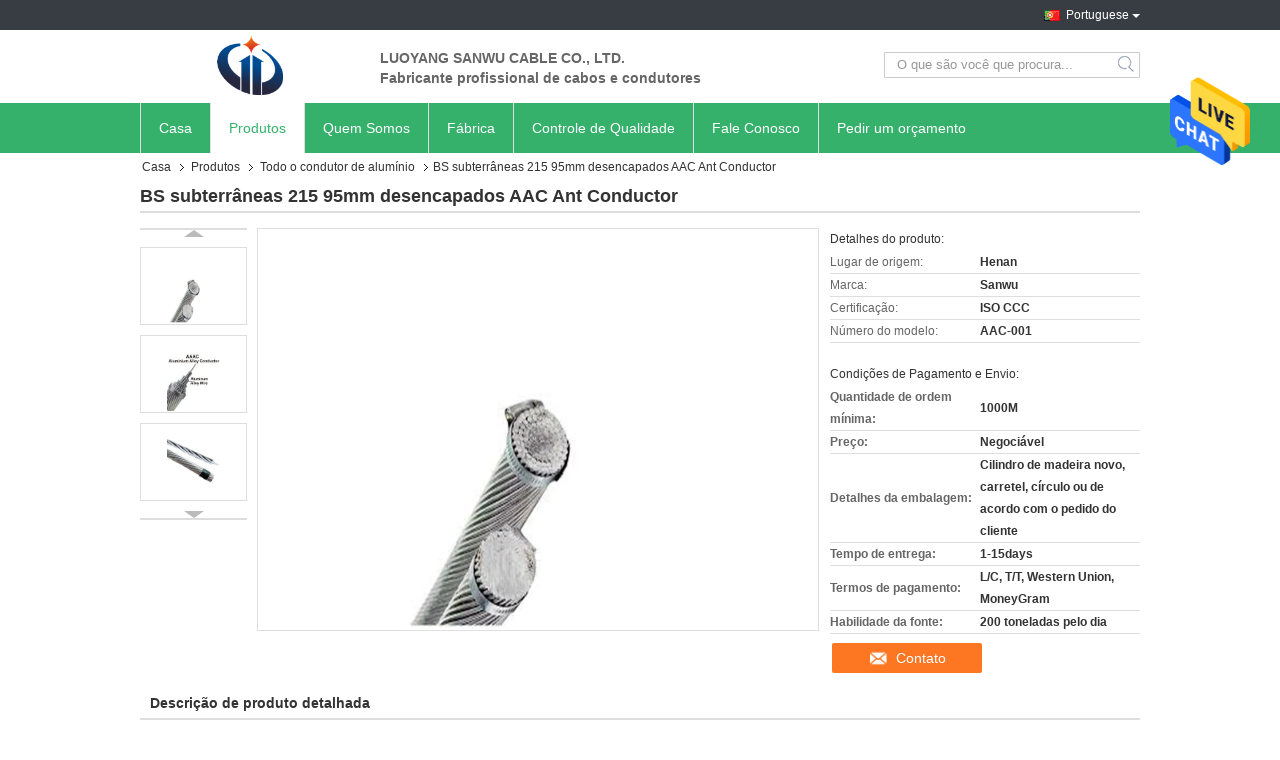

--- FILE ---
content_type: text/html
request_url: https://portuguese.aluminiumconductorcable.com/sale-13303897-underground-bs-215-bare-95mm-aac-ant-conductor.html
body_size: 30708
content:

<!DOCTYPE html>
<html lang="pt">
<head>
	<meta charset="utf-8">
	<meta http-equiv="X-UA-Compatible" content="IE=edge">
	<meta name="viewport" content="width=device-width, initial-scale=1">
    <title>BS subterrâneas 215 95mm desencapados AAC Ant Conductor</title>
    <meta name="keywords" content="95mm AAC Ant Conductor, condutor do touro do aac de 95mm, BS 215 AAC Ant Conductor, Todo o condutor de alumínio" />
    <meta name="description" content="alta qualidade BS subterrâneas 215 95mm desencapados AAC Ant Conductor da China, Mercado líder de produtos da China 95mm AAC Ant Conductor produtos, com rigoroso controle de qualidade condutor do touro do aac de 95mm fábricas, produzindo alta qualidade BS 215 AAC Ant Conductor produtos." />
			<link type='text/css' rel='stylesheet' href='/??/images/global.css,/photo/aluminiumconductorcable/sitetpl/style/common.css?ver=1629170626' media='all'>
			  <script type='text/javascript' src='/js/jquery.js'></script><meta property="og:title" content="BS subterrâneas 215 95mm desencapados AAC Ant Conductor" />
<meta property="og:description" content="alta qualidade BS subterrâneas 215 95mm desencapados AAC Ant Conductor da China, Mercado líder de produtos da China 95mm AAC Ant Conductor produtos, com rigoroso controle de qualidade condutor do touro do aac de 95mm fábricas, produzindo alta qualidade BS 215 AAC Ant Conductor produtos." />
<meta property="og:type" content="product" />
<meta property="og:availability" content="instock" />
<meta property="og:site_name" content="Luoyang Sanwu Cable Co., Ltd.," />
<meta property="og:url" content="https://portuguese.aluminiumconductorcable.com/sale-13303897-underground-bs-215-bare-95mm-aac-ant-conductor.html" />
<meta property="og:image" content="https://portuguese.aluminiumconductorcable.com/photo/ps31490126-underground_bs_215_bare_95mm_aac_ant_conductor.jpg" />
<link rel="canonical" href="https://portuguese.aluminiumconductorcable.com/sale-13303897-underground-bs-215-bare-95mm-aac-ant-conductor.html" />
<link rel="alternate" href="https://m.portuguese.aluminiumconductorcable.com/sale-13303897-underground-bs-215-bare-95mm-aac-ant-conductor.html" media="only screen and (max-width: 640px)" />
<style type="text/css">
/*<![CDATA[*/
.consent__cookie {position: fixed;top: 0;left: 0;width: 100%;height: 0%;z-index: 100000;}.consent__cookie_bg {position: fixed;top: 0;left: 0;width: 100%;height: 100%;background: #000;opacity: .6;display: none }.consent__cookie_rel {position: fixed;bottom:0;left: 0;width: 100%;background: #fff;display: -webkit-box;display: -ms-flexbox;display: flex;flex-wrap: wrap;padding: 24px 80px;-webkit-box-sizing: border-box;box-sizing: border-box;-webkit-box-pack: justify;-ms-flex-pack: justify;justify-content: space-between;-webkit-transition: all ease-in-out .3s;transition: all ease-in-out .3s }.consent__close {position: absolute;top: 20px;right: 20px;cursor: pointer }.consent__close svg {fill: #777 }.consent__close:hover svg {fill: #000 }.consent__cookie_box {flex: 1;word-break: break-word;}.consent__warm {color: #777;font-size: 16px;margin-bottom: 12px;line-height: 19px }.consent__title {color: #333;font-size: 20px;font-weight: 600;margin-bottom: 12px;line-height: 23px }.consent__itxt {color: #333;font-size: 14px;margin-bottom: 12px;display: -webkit-box;display: -ms-flexbox;display: flex;-webkit-box-align: center;-ms-flex-align: center;align-items: center }.consent__itxt i {display: -webkit-inline-box;display: -ms-inline-flexbox;display: inline-flex;width: 28px;height: 28px;border-radius: 50%;background: #e0f9e9;margin-right: 8px;-webkit-box-align: center;-ms-flex-align: center;align-items: center;-webkit-box-pack: center;-ms-flex-pack: center;justify-content: center }.consent__itxt svg {fill: #3ca860 }.consent__txt {color: #a6a6a6;font-size: 14px;margin-bottom: 8px;line-height: 17px }.consent__btns {display: -webkit-box;display: -ms-flexbox;display: flex;-webkit-box-orient: vertical;-webkit-box-direction: normal;-ms-flex-direction: column;flex-direction: column;-webkit-box-pack: center;-ms-flex-pack: center;justify-content: center;flex-shrink: 0;}.consent__btn {width: 280px;height: 40px;line-height: 40px;text-align: center;background: #3ca860;color: #fff;border-radius: 4px;margin: 8px 0;-webkit-box-sizing: border-box;box-sizing: border-box;cursor: pointer;font-size:14px}.consent__btn:hover {background: #00823b }.consent__btn.empty {color: #3ca860;border: 1px solid #3ca860;background: #fff }.consent__btn.empty:hover {background: #3ca860;color: #fff }.open .consent__cookie_bg {display: block }.open .consent__cookie_rel {bottom: 0 }@media (max-width: 760px) {.consent__btns {width: 100%;align-items: center;}.consent__cookie_rel {padding: 20px 24px }}.consent__cookie.open {display: block;}.consent__cookie {display: none;}
/*]]>*/
</style>
<script type="text/javascript">
/*<![CDATA[*/
window.isvideotpl = 0;window.detailurl = '';
var isShowGuide=0;showGuideColor=0;var company_type = 0;var webim_domain = '';

var colorUrl = '';
var aisearch = 0;
var selfUrl = '';
window.playerReportUrl='/vod/view_count/report';
var query_string = ["Products","Detail"];
var g_tp = '';
var customtplcolor = 99321;
window.predomainsub = "";
/*]]>*/
</script>
</head>
<body>
<img src="/logo.gif" style="display:none" alt="logo"/>
    <div id="floatAd" style="z-index: 110000;position:absolute;right:30px;bottom:60px;height:79px;display: block;">
                                <a href="/webim/webim_tab.html" rel="nofollow" data-uid="68098" onclick= 'setwebimCookie(68098,13303897,0);' target="_blank">
            <img style="width: 80px;cursor: pointer;" alt='Enviar mensagem' src="/images/floatimage_chat.gif"/>
        </a>
                                </div>
<a style="display: none!important;" title="Luoyang Sanwu Cable Co., Ltd.," class="float-inquiry" href="/contactnow.html" onclick='setinquiryCookie("{\"showproduct\":1,\"pid\":\"13303897\",\"name\":\"BS subterr\\u00e2neas 215 95mm desencapados AAC Ant Conductor\",\"source_url\":\"\\/sale-13303897-underground-bs-215-bare-95mm-aac-ant-conductor.html\",\"picurl\":\"\\/photo\\/pd31490126-underground_bs_215_bare_95mm_aac_ant_conductor.jpg\",\"propertyDetail\":[[\"Material\",\"alum\\u00ednio\"],[\"Fabrica\\u00e7\\u00e3o\",\"Sim\"],[\"Esperan\\u00e7a de vida\",\"Mais de 30 anos\"],[\"Aplica\\u00e7\\u00e3o\",\"A\\u00e9reo ou subterr\\u00e2neo\"]],\"company_name\":null,\"picurl_c\":\"\\/photo\\/pc31490126-underground_bs_215_bare_95mm_aac_ant_conductor.jpg\",\"price\":\"Negoci\\u00e1vel\",\"username\":\"Alex\",\"viewTime\":\"\\u00faltimo Login : 1 horas 07 minuts atr\\u00e1s\",\"subject\":\"Voc\\u00ea pode fornecer BS subterr\\u00e2neas 215 95mm desencapados AAC Ant Conductor para n\\u00f3s\",\"countrycode\":\"\"}");'></a>
<script>
var originProductInfo = '';
var originProductInfo = {"showproduct":1,"pid":"13303897","name":"BS subterr\u00e2neas 215 95mm desencapados AAC Ant Conductor","source_url":"\/sale-13303897-underground-bs-215-bare-95mm-aac-ant-conductor.html","picurl":"\/photo\/pd31490126-underground_bs_215_bare_95mm_aac_ant_conductor.jpg","propertyDetail":[["Material","alum\u00ednio"],["Fabrica\u00e7\u00e3o","Sim"],["Esperan\u00e7a de vida","Mais de 30 anos"],["Aplica\u00e7\u00e3o","A\u00e9reo ou subterr\u00e2neo"]],"company_name":null,"picurl_c":"\/photo\/pc31490126-underground_bs_215_bare_95mm_aac_ant_conductor.jpg","price":"Negoci\u00e1vel","username":"Alex","viewTime":"\u00faltimo Login : 5 horas 07 minuts atr\u00e1s","subject":"Qual \u00e9 o pre\u00e7o CIF em seu BS subterr\u00e2neas 215 95mm desencapados AAC Ant Conductor","countrycode":""};
var save_url = "/contactsave.html";
var update_url = "/updateinquiry.html";
var productInfo = {};
var defaulProductInfo = {};
var myDate = new Date();
var curDate = myDate.getFullYear()+'-'+(parseInt(myDate.getMonth())+1)+'-'+myDate.getDate();
var message = '';
var default_pop = 1;
var leaveMessageDialog = document.getElementsByClassName('leave-message-dialog')[0]; // 获取弹层
var _$$ = function (dom) {
    return document.querySelectorAll(dom);
};
resInfo = originProductInfo;
resInfo['name'] = resInfo['name'] || '';
defaulProductInfo.pid = resInfo['pid'];
defaulProductInfo.productName = resInfo['name'] ?? '';
defaulProductInfo.productInfo = resInfo['propertyDetail'];
defaulProductInfo.productImg = resInfo['picurl_c'];
defaulProductInfo.subject = resInfo['subject'] ?? '';
defaulProductInfo.productImgAlt = resInfo['name'] ?? '';
var inquirypopup_tmp = 1;
var message = 'Querida,'+'\r\n'+"Estou interessado em"+' '+trim(resInfo['name'])+", você poderia me enviar mais detalhes como tipo, tamanho, MOQ, material, etc."+'\r\n'+"Obrigado!"+'\r\n'+"Esperando sua resposta.";
var message_1 = 'Querida,'+'\r\n'+"Estou interessado em"+' '+trim(resInfo['name'])+", você poderia me enviar mais detalhes como tipo, tamanho, MOQ, material, etc."+'\r\n'+"Obrigado!"+'\r\n'+"Esperando sua resposta.";
var message_2 = 'Olá,'+'\r\n'+"Estou à procura de"+' '+trim(resInfo['name'])+", envie-me o preço, especificações e imagens."+'\r\n'+"Sua resposta rápida será muito apreciada."+'\r\n'+"Sinta-se à vontade para entrar em contato comigo para mais informações."+'\r\n'+"Muito obrigado.";
var message_3 = 'Olá,'+'\r\n'+trim(resInfo['name'])+' '+"atende minhas expectativas."+'\r\n'+"Por favor, me dê o melhor preço e algumas outras informações do produto."+'\r\n'+"Sinta-se à vontade para entrar em contato comigo pelo meu e-mail."+'\r\n'+"Muito obrigado.";

var message_4 = 'Querida,'+'\r\n'+"Qual é o preço FOB em seu"+' '+trim(resInfo['name'])+'?'+'\r\n'+"Qual é o nome da porta mais próxima?"+'\r\n'+"Por favor, responda-me o mais rápido possível, seria melhor compartilhar mais informações."+'\r\n'+"Saudações!";
var message_5 = 'Olá,'+'\r\n'+"Estou muito interessado no seu"+' '+trim(resInfo['name'])+'.'+'\r\n'+"Por favor, envie-me os detalhes do seu produto."+'\r\n'+"Aguardamos sua resposta rápida."+'\r\n'+"Sinta-se à vontade para entrar em contato comigo pelo correio."+'\r\n'+"Saudações!";

var message_6 = 'Querida,'+'\r\n'+"Forneça-nos informações sobre o seu"+' '+trim(resInfo['name'])+", como tipo, tamanho, material e, claro, o melhor preço."+'\r\n'+"Aguardamos sua resposta rápida."+'\r\n'+"Obrigado!";
var message_7 = 'Querida,'+'\r\n'+"Você pode fornecer"+' '+trim(resInfo['name'])+" para nós?"+'\r\n'+"Primeiro, queremos uma lista de preços e alguns detalhes do produto."+'\r\n'+"Espero obter uma resposta o mais rápido possível e aguardamos a cooperação."+'\r\n'+"Muito obrigado.";
var message_8 = 'Oi,'+'\r\n'+"Estou à procura de"+' '+trim(resInfo['name'])+", por favor me dê algumas informações mais detalhadas sobre o produto."+'\r\n'+"Aguardo sua resposta."+'\r\n'+"Obrigado!";
var message_9 = 'Olá,'+'\r\n'+"Seu"+' '+trim(resInfo['name'])+" atende meus requisitos muito bem."+'\r\n'+"Por favor, envie-me o preço, as especificações e o modelo similar que estarão OK."+'\r\n'+"Sinta-se à vontade para conversar comigo."+'\r\n'+"Obrigado!";
var message_10 = 'Querida,'+'\r\n'+"Quero saber mais sobre os detalhes e cotação de"+' '+trim(resInfo['name'])+'.'+'\r\n'+"Sinta-se livre para me contatar."+'\r\n'+"Saudações!";

var r = getRandom(1,10);

defaulProductInfo.message = eval("message_"+r);
    defaulProductInfo.message = eval("message_"+r);
        var mytAjax = {

    post: function(url, data, fn) {
        var xhr = new XMLHttpRequest();
        xhr.open("POST", url, true);
        xhr.setRequestHeader("Content-Type", "application/x-www-form-urlencoded;charset=UTF-8");
        xhr.setRequestHeader("X-Requested-With", "XMLHttpRequest");
        xhr.setRequestHeader('Content-Type','text/plain;charset=UTF-8');
        xhr.onreadystatechange = function() {
            if(xhr.readyState == 4 && (xhr.status == 200 || xhr.status == 304)) {
                fn.call(this, xhr.responseText);
            }
        };
        xhr.send(data);
    },

    postform: function(url, data, fn) {
        var xhr = new XMLHttpRequest();
        xhr.open("POST", url, true);
        xhr.setRequestHeader("X-Requested-With", "XMLHttpRequest");
        xhr.onreadystatechange = function() {
            if(xhr.readyState == 4 && (xhr.status == 200 || xhr.status == 304)) {
                fn.call(this, xhr.responseText);
            }
        };
        xhr.send(data);
    }
};
/*window.onload = function(){
    leaveMessageDialog = document.getElementsByClassName('leave-message-dialog')[0];
    if (window.localStorage.recordDialogStatus=='undefined' || (window.localStorage.recordDialogStatus!='undefined' && window.localStorage.recordDialogStatus != curDate)) {
        setTimeout(function(){
            if(parseInt(inquirypopup_tmp%10) == 1){
                creatDialog(defaulProductInfo, 1);
            }
        }, 6000);
    }
};*/
function trim(str)
{
    str = str.replace(/(^\s*)/g,"");
    return str.replace(/(\s*$)/g,"");
};
function getRandom(m,n){
    var num = Math.floor(Math.random()*(m - n) + n);
    return num;
};
function strBtn(param) {

    var starattextarea = document.getElementById("textareamessage").value.length;
    var email = document.getElementById("startEmail").value;

    var default_tip = document.querySelectorAll(".watermark_container").length;
    if (20 < starattextarea && starattextarea < 3000) {
        if(default_tip>0){
            document.getElementById("textareamessage1").parentNode.parentNode.nextElementSibling.style.display = "none";
        }else{
            document.getElementById("textareamessage1").parentNode.nextElementSibling.style.display = "none";
        }

    } else {
        if(default_tip>0){
            document.getElementById("textareamessage1").parentNode.parentNode.nextElementSibling.style.display = "block";
        }else{
            document.getElementById("textareamessage1").parentNode.nextElementSibling.style.display = "block";
        }

        return;
    }

    // var re = /^([a-zA-Z0-9_-])+@([a-zA-Z0-9_-])+\.([a-zA-Z0-9_-])+/i;/*邮箱不区分大小写*/
    var re = /^[a-zA-Z0-9][\w-]*(\.?[\w-]+)*@[a-zA-Z0-9-]+(\.[a-zA-Z0-9]+)+$/i;
    if (!re.test(email)) {
        document.getElementById("startEmail").nextElementSibling.style.display = "block";
        return;
    } else {
        document.getElementById("startEmail").nextElementSibling.style.display = "none";
    }

    var subject = document.getElementById("pop_subject").value;
    var pid = document.getElementById("pop_pid").value;
    var message = document.getElementById("textareamessage").value;
    var sender_email = document.getElementById("startEmail").value;
    var tel = '';
    if (document.getElementById("tel0") != undefined && document.getElementById("tel0") != '')
        tel = document.getElementById("tel0").value;
    var form_serialize = '&tel='+tel;

    form_serialize = form_serialize.replace(/\+/g, "%2B");
    mytAjax.post(save_url,"pid="+pid+"&subject="+subject+"&email="+sender_email+"&message="+(message)+form_serialize,function(res){
        var mes = JSON.parse(res);
        if(mes.status == 200){
            var iid = mes.iid;
            document.getElementById("pop_iid").value = iid;
            document.getElementById("pop_uuid").value = mes.uuid;

            if(typeof gtag_report_conversion === "function"){
                gtag_report_conversion();//执行统计js代码
            }
            if(typeof fbq === "function"){
                fbq('track','Purchase');//执行统计js代码
            }
        }
    });
    for (var index = 0; index < document.querySelectorAll(".dialog-content-pql").length; index++) {
        document.querySelectorAll(".dialog-content-pql")[index].style.display = "none";
    };
    $('#idphonepql').val(tel);
    document.getElementById("dialog-content-pql-id").style.display = "block";
    ;
};
function twoBtnOk(param) {

    var selectgender = document.getElementById("Mr").innerHTML;
    var iid = document.getElementById("pop_iid").value;
    var sendername = document.getElementById("idnamepql").value;
    var senderphone = document.getElementById("idphonepql").value;
    var sendercname = document.getElementById("idcompanypql").value;
    var uuid = document.getElementById("pop_uuid").value;
    var gender = 2;
    if(selectgender == 'Mr.') gender = 0;
    if(selectgender == 'Mrs.') gender = 1;
    var pid = document.getElementById("pop_pid").value;
    var form_serialize = '';

        form_serialize = form_serialize.replace(/\+/g, "%2B");

    mytAjax.post(update_url,"iid="+iid+"&gender="+gender+"&uuid="+uuid+"&name="+(sendername)+"&tel="+(senderphone)+"&company="+(sendercname)+form_serialize,function(res){});

    for (var index = 0; index < document.querySelectorAll(".dialog-content-pql").length; index++) {
        document.querySelectorAll(".dialog-content-pql")[index].style.display = "none";
    };
    document.getElementById("dialog-content-pql-ok").style.display = "block";

};
function toCheckMust(name) {
    $('#'+name+'error').hide();
}
function handClidk(param) {
    var starattextarea = document.getElementById("textareamessage1").value.length;
    var email = document.getElementById("startEmail1").value;
    var default_tip = document.querySelectorAll(".watermark_container").length;
    if (20 < starattextarea && starattextarea < 3000) {
        if(default_tip>0){
            document.getElementById("textareamessage1").parentNode.parentNode.nextElementSibling.style.display = "none";
        }else{
            document.getElementById("textareamessage1").parentNode.nextElementSibling.style.display = "none";
        }

    } else {
        if(default_tip>0){
            document.getElementById("textareamessage1").parentNode.parentNode.nextElementSibling.style.display = "block";
        }else{
            document.getElementById("textareamessage1").parentNode.nextElementSibling.style.display = "block";
        }

        return;
    }

    // var re = /^([a-zA-Z0-9_-])+@([a-zA-Z0-9_-])+\.([a-zA-Z0-9_-])+/i;
    var re = /^[a-zA-Z0-9][\w-]*(\.?[\w-]+)*@[a-zA-Z0-9-]+(\.[a-zA-Z0-9]+)+$/i;
    if (!re.test(email)) {
        document.getElementById("startEmail1").nextElementSibling.style.display = "block";
        return;
    } else {
        document.getElementById("startEmail1").nextElementSibling.style.display = "none";
    }

    var subject = document.getElementById("pop_subject").value;
    var pid = document.getElementById("pop_pid").value;
    var message = document.getElementById("textareamessage1").value;
    var sender_email = document.getElementById("startEmail1").value;
    var form_serialize = tel = '';
    if (document.getElementById("tel1") != undefined && document.getElementById("tel1") != '')
        tel = document.getElementById("tel1").value;
        mytAjax.post(save_url,"email="+sender_email+"&tel="+tel+"&pid="+pid+"&message="+message+"&subject="+subject+form_serialize,function(res){

        var mes = JSON.parse(res);
        if(mes.status == 200){
            var iid = mes.iid;
            document.getElementById("pop_iid").value = iid;
            document.getElementById("pop_uuid").value = mes.uuid;
            if(typeof gtag_report_conversion === "function"){
                gtag_report_conversion();//执行统计js代码
            }
        }

    });
    for (var index = 0; index < document.querySelectorAll(".dialog-content-pql").length; index++) {
        document.querySelectorAll(".dialog-content-pql")[index].style.display = "none";
    };
    $('#idphonepql').val(tel);
    document.getElementById("dialog-content-pql-id").style.display = "block";

};
window.addEventListener('load', function () {
    $('.checkbox-wrap label').each(function(){
        if($(this).find('input').prop('checked')){
            $(this).addClass('on')
        }else {
            $(this).removeClass('on')
        }
    })
    $(document).on('click', '.checkbox-wrap label' , function(ev){
        if (ev.target.tagName.toUpperCase() != 'INPUT') {
            $(this).toggleClass('on')
        }
    })
})

function hand_video(pdata) {
    data = JSON.parse(pdata);
    productInfo.productName = data.productName;
    productInfo.productInfo = data.productInfo;
    productInfo.productImg = data.productImg;
    productInfo.subject = data.subject;

    var message = 'Querida,'+'\r\n'+"Estou interessado em"+' '+trim(data.productName)+", você poderia me enviar mais detalhes como tipo, tamanho, quantidade, material, etc."+'\r\n'+"Obrigado!"+'\r\n'+"Esperando sua resposta.";

    var message = 'Querida,'+'\r\n'+"Estou interessado em"+' '+trim(data.productName)+", você poderia me enviar mais detalhes como tipo, tamanho, MOQ, material, etc."+'\r\n'+"Obrigado!"+'\r\n'+"Esperando sua resposta.";
    var message_1 = 'Querida,'+'\r\n'+"Estou interessado em"+' '+trim(data.productName)+", você poderia me enviar mais detalhes como tipo, tamanho, MOQ, material, etc."+'\r\n'+"Obrigado!"+'\r\n'+"Esperando sua resposta.";
    var message_2 = 'Olá,'+'\r\n'+"Estou à procura de"+' '+trim(data.productName)+", envie-me o preço, especificações e imagens."+'\r\n'+"Sua resposta rápida será muito apreciada."+'\r\n'+"Sinta-se à vontade para entrar em contato comigo para mais informações."+'\r\n'+"Muito obrigado.";
    var message_3 = 'Olá,'+'\r\n'+trim(data.productName)+' '+"atende minhas expectativas."+'\r\n'+"Por favor, me dê o melhor preço e algumas outras informações do produto."+'\r\n'+"Sinta-se à vontade para entrar em contato comigo pelo meu e-mail."+'\r\n'+"Muito obrigado.";

    var message_4 = 'Querida,'+'\r\n'+"Qual é o preço FOB em seu"+' '+trim(data.productName)+'?'+'\r\n'+"Qual é o nome da porta mais próxima?"+'\r\n'+"Por favor, responda-me o mais rápido possível, seria melhor compartilhar mais informações."+'\r\n'+"Saudações!";
    var message_5 = 'Olá,'+'\r\n'+"Estou muito interessado no seu"+' '+trim(data.productName)+'.'+'\r\n'+"Por favor, envie-me os detalhes do seu produto."+'\r\n'+"Aguardamos sua resposta rápida."+'\r\n'+"Sinta-se à vontade para entrar em contato comigo pelo correio."+'\r\n'+"Saudações!";

    var message_6 = 'Querida,'+'\r\n'+"Forneça-nos informações sobre o seu"+' '+trim(data.productName)+", como tipo, tamanho, material e, claro, o melhor preço."+'\r\n'+"Aguardamos sua resposta rápida."+'\r\n'+"Obrigado!";
    var message_7 = 'Querida,'+'\r\n'+"Você pode fornecer"+' '+trim(data.productName)+" para nós?"+'\r\n'+"Primeiro, queremos uma lista de preços e alguns detalhes do produto."+'\r\n'+"Espero obter uma resposta o mais rápido possível e aguardamos a cooperação."+'\r\n'+"Muito obrigado.";
    var message_8 = 'Oi,'+'\r\n'+"Estou à procura de"+' '+trim(data.productName)+", por favor me dê algumas informações mais detalhadas sobre o produto."+'\r\n'+"Aguardo sua resposta."+'\r\n'+"Obrigado!";
    var message_9 = 'Olá,'+'\r\n'+"Seu"+' '+trim(data.productName)+" atende meus requisitos muito bem."+'\r\n'+"Por favor, envie-me o preço, as especificações e o modelo similar que estarão OK."+'\r\n'+"Sinta-se à vontade para conversar comigo."+'\r\n'+"Obrigado!";
    var message_10 = 'Querida,'+'\r\n'+"Quero saber mais sobre os detalhes e cotação de"+' '+trim(data.productName)+'.'+'\r\n'+"Sinta-se livre para me contatar."+'\r\n'+"Saudações!";

    var r = getRandom(1,10);

    productInfo.message = eval("message_"+r);
            if(parseInt(inquirypopup_tmp/10) == 1){
        productInfo.message = "";
    }
    productInfo.pid = data.pid;
    creatDialog(productInfo, 2);
};

function handDialog(pdata) {
    data = JSON.parse(pdata);
    productInfo.productName = data.productName;
    productInfo.productInfo = data.productInfo;
    productInfo.productImg = data.productImg;
    productInfo.subject = data.subject;

    var message = 'Querida,'+'\r\n'+"Estou interessado em"+' '+trim(data.productName)+", você poderia me enviar mais detalhes como tipo, tamanho, quantidade, material, etc."+'\r\n'+"Obrigado!"+'\r\n'+"Esperando sua resposta.";

    var message = 'Querida,'+'\r\n'+"Estou interessado em"+' '+trim(data.productName)+", você poderia me enviar mais detalhes como tipo, tamanho, MOQ, material, etc."+'\r\n'+"Obrigado!"+'\r\n'+"Esperando sua resposta.";
    var message_1 = 'Querida,'+'\r\n'+"Estou interessado em"+' '+trim(data.productName)+", você poderia me enviar mais detalhes como tipo, tamanho, MOQ, material, etc."+'\r\n'+"Obrigado!"+'\r\n'+"Esperando sua resposta.";
    var message_2 = 'Olá,'+'\r\n'+"Estou à procura de"+' '+trim(data.productName)+", envie-me o preço, especificações e imagens."+'\r\n'+"Sua resposta rápida será muito apreciada."+'\r\n'+"Sinta-se à vontade para entrar em contato comigo para mais informações."+'\r\n'+"Muito obrigado.";
    var message_3 = 'Olá,'+'\r\n'+trim(data.productName)+' '+"atende minhas expectativas."+'\r\n'+"Por favor, me dê o melhor preço e algumas outras informações do produto."+'\r\n'+"Sinta-se à vontade para entrar em contato comigo pelo meu e-mail."+'\r\n'+"Muito obrigado.";

    var message_4 = 'Querida,'+'\r\n'+"Qual é o preço FOB em seu"+' '+trim(data.productName)+'?'+'\r\n'+"Qual é o nome da porta mais próxima?"+'\r\n'+"Por favor, responda-me o mais rápido possível, seria melhor compartilhar mais informações."+'\r\n'+"Saudações!";
    var message_5 = 'Olá,'+'\r\n'+"Estou muito interessado no seu"+' '+trim(data.productName)+'.'+'\r\n'+"Por favor, envie-me os detalhes do seu produto."+'\r\n'+"Aguardamos sua resposta rápida."+'\r\n'+"Sinta-se à vontade para entrar em contato comigo pelo correio."+'\r\n'+"Saudações!";

    var message_6 = 'Querida,'+'\r\n'+"Forneça-nos informações sobre o seu"+' '+trim(data.productName)+", como tipo, tamanho, material e, claro, o melhor preço."+'\r\n'+"Aguardamos sua resposta rápida."+'\r\n'+"Obrigado!";
    var message_7 = 'Querida,'+'\r\n'+"Você pode fornecer"+' '+trim(data.productName)+" para nós?"+'\r\n'+"Primeiro, queremos uma lista de preços e alguns detalhes do produto."+'\r\n'+"Espero obter uma resposta o mais rápido possível e aguardamos a cooperação."+'\r\n'+"Muito obrigado.";
    var message_8 = 'Oi,'+'\r\n'+"Estou à procura de"+' '+trim(data.productName)+", por favor me dê algumas informações mais detalhadas sobre o produto."+'\r\n'+"Aguardo sua resposta."+'\r\n'+"Obrigado!";
    var message_9 = 'Olá,'+'\r\n'+"Seu"+' '+trim(data.productName)+" atende meus requisitos muito bem."+'\r\n'+"Por favor, envie-me o preço, as especificações e o modelo similar que estarão OK."+'\r\n'+"Sinta-se à vontade para conversar comigo."+'\r\n'+"Obrigado!";
    var message_10 = 'Querida,'+'\r\n'+"Quero saber mais sobre os detalhes e cotação de"+' '+trim(data.productName)+'.'+'\r\n'+"Sinta-se livre para me contatar."+'\r\n'+"Saudações!";

    var r = getRandom(1,10);
    productInfo.message = eval("message_"+r);
            if(parseInt(inquirypopup_tmp/10) == 1){
        productInfo.message = "";
    }
    productInfo.pid = data.pid;
    creatDialog(productInfo, 2);
};

function closepql(param) {

    leaveMessageDialog.style.display = 'none';
};

function closepql2(param) {

    for (var index = 0; index < document.querySelectorAll(".dialog-content-pql").length; index++) {
        document.querySelectorAll(".dialog-content-pql")[index].style.display = "none";
    };
    document.getElementById("dialog-content-pql-ok").style.display = "block";
};

function decodeHtmlEntities(str) {
    var tempElement = document.createElement('div');
    tempElement.innerHTML = str;
    return tempElement.textContent || tempElement.innerText || '';
}

function initProduct(productInfo,type){

    productInfo.productName = decodeHtmlEntities(productInfo.productName);
    productInfo.message = decodeHtmlEntities(productInfo.message);

    leaveMessageDialog = document.getElementsByClassName('leave-message-dialog')[0];
    leaveMessageDialog.style.display = "block";
    if(type == 3){
        var popinquiryemail = document.getElementById("popinquiryemail").value;
        _$$("#startEmail1")[0].value = popinquiryemail;
    }else{
        _$$("#startEmail1")[0].value = "";
    }
    _$$("#startEmail")[0].value = "";
    _$$("#idnamepql")[0].value = "";
    _$$("#idphonepql")[0].value = "";
    _$$("#idcompanypql")[0].value = "";

    _$$("#pop_pid")[0].value = productInfo.pid;
    _$$("#pop_subject")[0].value = productInfo.subject;
    
    if(parseInt(inquirypopup_tmp/10) == 1){
        productInfo.message = "";
    }

    _$$("#textareamessage1")[0].value = productInfo.message;
    _$$("#textareamessage")[0].value = productInfo.message;

    _$$("#dialog-content-pql-id .titlep")[0].innerHTML = productInfo.productName;
    _$$("#dialog-content-pql-id img")[0].setAttribute("src", productInfo.productImg);
    _$$("#dialog-content-pql-id img")[0].setAttribute("alt", productInfo.productImgAlt);

    _$$("#dialog-content-pql-id-hand img")[0].setAttribute("src", productInfo.productImg);
    _$$("#dialog-content-pql-id-hand img")[0].setAttribute("alt", productInfo.productImgAlt);
    _$$("#dialog-content-pql-id-hand .titlep")[0].innerHTML = productInfo.productName;

    if (productInfo.productInfo.length > 0) {
        var ul2, ul;
        ul = document.createElement("ul");
        for (var index = 0; index < productInfo.productInfo.length; index++) {
            var el = productInfo.productInfo[index];
            var li = document.createElement("li");
            var span1 = document.createElement("span");
            span1.innerHTML = el[0] + ":";
            var span2 = document.createElement("span");
            span2.innerHTML = el[1];
            li.appendChild(span1);
            li.appendChild(span2);
            ul.appendChild(li);

        }
        ul2 = ul.cloneNode(true);
        if (type === 1) {
            _$$("#dialog-content-pql-id .left")[0].replaceChild(ul, _$$("#dialog-content-pql-id .left ul")[0]);
        } else {
            _$$("#dialog-content-pql-id-hand .left")[0].replaceChild(ul2, _$$("#dialog-content-pql-id-hand .left ul")[0]);
            _$$("#dialog-content-pql-id .left")[0].replaceChild(ul, _$$("#dialog-content-pql-id .left ul")[0]);
        }
    };
    for (var index = 0; index < _$$("#dialog-content-pql-id .right ul li").length; index++) {
        _$$("#dialog-content-pql-id .right ul li")[index].addEventListener("click", function (params) {
            _$$("#dialog-content-pql-id .right #Mr")[0].innerHTML = this.innerHTML
        }, false)

    };

};
function closeInquiryCreateDialog() {
    document.getElementById("xuanpan_dialog_box_pql").style.display = "none";
};
function showInquiryCreateDialog() {
    document.getElementById("xuanpan_dialog_box_pql").style.display = "block";
};
function submitPopInquiry(){
    var message = document.getElementById("inquiry_message").value;
    var email = document.getElementById("inquiry_email").value;
    var subject = defaulProductInfo.subject;
    var pid = defaulProductInfo.pid;
    if (email === undefined) {
        showInquiryCreateDialog();
        document.getElementById("inquiry_email").style.border = "1px solid red";
        return false;
    };
    if (message === undefined) {
        showInquiryCreateDialog();
        document.getElementById("inquiry_message").style.border = "1px solid red";
        return false;
    };
    if (email.search(/^\w+((-\w+)|(\.\w+))*\@[A-Za-z0-9]+((\.|-)[A-Za-z0-9]+)*\.[A-Za-z0-9]+$/) == -1) {
        document.getElementById("inquiry_email").style.border= "1px solid red";
        showInquiryCreateDialog();
        return false;
    } else {
        document.getElementById("inquiry_email").style.border= "";
    };
    if (message.length < 20 || message.length >3000) {
        showInquiryCreateDialog();
        document.getElementById("inquiry_message").style.border = "1px solid red";
        return false;
    } else {
        document.getElementById("inquiry_message").style.border = "";
    };
    var tel = '';
    if (document.getElementById("tel") != undefined && document.getElementById("tel") != '')
        tel = document.getElementById("tel").value;

    mytAjax.post(save_url,"pid="+pid+"&subject="+subject+"&email="+email+"&message="+(message)+'&tel='+tel,function(res){
        var mes = JSON.parse(res);
        if(mes.status == 200){
            var iid = mes.iid;
            document.getElementById("pop_iid").value = iid;
            document.getElementById("pop_uuid").value = mes.uuid;

        }
    });
    initProduct(defaulProductInfo);
    for (var index = 0; index < document.querySelectorAll(".dialog-content-pql").length; index++) {
        document.querySelectorAll(".dialog-content-pql")[index].style.display = "none";
    };
    $('#idphonepql').val(tel);
    document.getElementById("dialog-content-pql-id").style.display = "block";

};

//带附件上传
function submitPopInquiryfile(email_id,message_id,check_sort,name_id,phone_id,company_id,attachments){

    if(typeof(check_sort) == 'undefined'){
        check_sort = 0;
    }
    var message = document.getElementById(message_id).value;
    var email = document.getElementById(email_id).value;
    var attachments = document.getElementById(attachments).value;
    if(typeof(name_id) !== 'undefined' && name_id != ""){
        var name  = document.getElementById(name_id).value;
    }
    if(typeof(phone_id) !== 'undefined' && phone_id != ""){
        var phone = document.getElementById(phone_id).value;
    }
    if(typeof(company_id) !== 'undefined' && company_id != ""){
        var company = document.getElementById(company_id).value;
    }
    var subject = defaulProductInfo.subject;
    var pid = defaulProductInfo.pid;

    if(check_sort == 0){
        if (email === undefined) {
            showInquiryCreateDialog();
            document.getElementById(email_id).style.border = "1px solid red";
            return false;
        };
        if (message === undefined) {
            showInquiryCreateDialog();
            document.getElementById(message_id).style.border = "1px solid red";
            return false;
        };

        if (email.search(/^\w+((-\w+)|(\.\w+))*\@[A-Za-z0-9]+((\.|-)[A-Za-z0-9]+)*\.[A-Za-z0-9]+$/) == -1) {
            document.getElementById(email_id).style.border= "1px solid red";
            showInquiryCreateDialog();
            return false;
        } else {
            document.getElementById(email_id).style.border= "";
        };
        if (message.length < 20 || message.length >3000) {
            showInquiryCreateDialog();
            document.getElementById(message_id).style.border = "1px solid red";
            return false;
        } else {
            document.getElementById(message_id).style.border = "";
        };
    }else{

        if (message === undefined) {
            showInquiryCreateDialog();
            document.getElementById(message_id).style.border = "1px solid red";
            return false;
        };

        if (email === undefined) {
            showInquiryCreateDialog();
            document.getElementById(email_id).style.border = "1px solid red";
            return false;
        };

        if (message.length < 20 || message.length >3000) {
            showInquiryCreateDialog();
            document.getElementById(message_id).style.border = "1px solid red";
            return false;
        } else {
            document.getElementById(message_id).style.border = "";
        };

        if (email.search(/^\w+((-\w+)|(\.\w+))*\@[A-Za-z0-9]+((\.|-)[A-Za-z0-9]+)*\.[A-Za-z0-9]+$/) == -1) {
            document.getElementById(email_id).style.border= "1px solid red";
            showInquiryCreateDialog();
            return false;
        } else {
            document.getElementById(email_id).style.border= "";
        };

    };

    mytAjax.post(save_url,"pid="+pid+"&subject="+subject+"&email="+email+"&message="+message+"&company="+company+"&attachments="+attachments,function(res){
        var mes = JSON.parse(res);
        if(mes.status == 200){
            var iid = mes.iid;
            document.getElementById("pop_iid").value = iid;
            document.getElementById("pop_uuid").value = mes.uuid;

            if(typeof gtag_report_conversion === "function"){
                gtag_report_conversion();//执行统计js代码
            }
            if(typeof fbq === "function"){
                fbq('track','Purchase');//执行统计js代码
            }
        }
    });
    initProduct(defaulProductInfo);

    if(name !== undefined && name != ""){
        _$$("#idnamepql")[0].value = name;
    }

    if(phone !== undefined && phone != ""){
        _$$("#idphonepql")[0].value = phone;
    }

    if(company !== undefined && company != ""){
        _$$("#idcompanypql")[0].value = company;
    }

    for (var index = 0; index < document.querySelectorAll(".dialog-content-pql").length; index++) {
        document.querySelectorAll(".dialog-content-pql")[index].style.display = "none";
    };
    document.getElementById("dialog-content-pql-id").style.display = "block";

};
function submitPopInquiryByParam(email_id,message_id,check_sort,name_id,phone_id,company_id){

    if(typeof(check_sort) == 'undefined'){
        check_sort = 0;
    }

    var senderphone = '';
    var message = document.getElementById(message_id).value;
    var email = document.getElementById(email_id).value;
    if(typeof(name_id) !== 'undefined' && name_id != ""){
        var name  = document.getElementById(name_id).value;
    }
    if(typeof(phone_id) !== 'undefined' && phone_id != ""){
        var phone = document.getElementById(phone_id).value;
        senderphone = phone;
    }
    if(typeof(company_id) !== 'undefined' && company_id != ""){
        var company = document.getElementById(company_id).value;
    }
    var subject = defaulProductInfo.subject;
    var pid = defaulProductInfo.pid;

    if(check_sort == 0){
        if (email === undefined) {
            showInquiryCreateDialog();
            document.getElementById(email_id).style.border = "1px solid red";
            return false;
        };
        if (message === undefined) {
            showInquiryCreateDialog();
            document.getElementById(message_id).style.border = "1px solid red";
            return false;
        };

        if (email.search(/^\w+((-\w+)|(\.\w+))*\@[A-Za-z0-9]+((\.|-)[A-Za-z0-9]+)*\.[A-Za-z0-9]+$/) == -1) {
            document.getElementById(email_id).style.border= "1px solid red";
            showInquiryCreateDialog();
            return false;
        } else {
            document.getElementById(email_id).style.border= "";
        };
        if (message.length < 20 || message.length >3000) {
            showInquiryCreateDialog();
            document.getElementById(message_id).style.border = "1px solid red";
            return false;
        } else {
            document.getElementById(message_id).style.border = "";
        };
    }else{

        if (message === undefined) {
            showInquiryCreateDialog();
            document.getElementById(message_id).style.border = "1px solid red";
            return false;
        };

        if (email === undefined) {
            showInquiryCreateDialog();
            document.getElementById(email_id).style.border = "1px solid red";
            return false;
        };

        if (message.length < 20 || message.length >3000) {
            showInquiryCreateDialog();
            document.getElementById(message_id).style.border = "1px solid red";
            return false;
        } else {
            document.getElementById(message_id).style.border = "";
        };

        if (email.search(/^\w+((-\w+)|(\.\w+))*\@[A-Za-z0-9]+((\.|-)[A-Za-z0-9]+)*\.[A-Za-z0-9]+$/) == -1) {
            document.getElementById(email_id).style.border= "1px solid red";
            showInquiryCreateDialog();
            return false;
        } else {
            document.getElementById(email_id).style.border= "";
        };

    };

    var productsku = "";
    if($("#product_sku").length > 0){
        productsku = $("#product_sku").html();
    }

    mytAjax.post(save_url,"tel="+senderphone+"&pid="+pid+"&subject="+subject+"&email="+email+"&message="+message+"&messagesku="+encodeURI(productsku),function(res){
        var mes = JSON.parse(res);
        if(mes.status == 200){
            var iid = mes.iid;
            document.getElementById("pop_iid").value = iid;
            document.getElementById("pop_uuid").value = mes.uuid;

            if(typeof gtag_report_conversion === "function"){
                gtag_report_conversion();//执行统计js代码
            }
            if(typeof fbq === "function"){
                fbq('track','Purchase');//执行统计js代码
            }
        }
    });
    initProduct(defaulProductInfo);

    if(name !== undefined && name != ""){
        _$$("#idnamepql")[0].value = name;
    }

    if(phone !== undefined && phone != ""){
        _$$("#idphonepql")[0].value = phone;
    }

    if(company !== undefined && company != ""){
        _$$("#idcompanypql")[0].value = company;
    }

    for (var index = 0; index < document.querySelectorAll(".dialog-content-pql").length; index++) {
        document.querySelectorAll(".dialog-content-pql")[index].style.display = "none";

    };
    document.getElementById("dialog-content-pql-id").style.display = "block";

};

function creat_videoDialog(productInfo, type) {

    if(type == 1){
        if(default_pop != 1){
            return false;
        }
        window.localStorage.recordDialogStatus = curDate;
    }else{
        default_pop = 0;
    }
    initProduct(productInfo, type);
    if (type === 1) {
        // 自动弹出
        for (var index = 0; index < document.querySelectorAll(".dialog-content-pql").length; index++) {

            document.querySelectorAll(".dialog-content-pql")[index].style.display = "none";
        };
        document.getElementById("dialog-content-pql").style.display = "block";
    } else {
        // 手动弹出
        for (var index = 0; index < document.querySelectorAll(".dialog-content-pql").length; index++) {
            document.querySelectorAll(".dialog-content-pql")[index].style.display = "none";
        };
        document.getElementById("dialog-content-pql-id-hand").style.display = "block";
    }
}

function creatDialog(productInfo, type) {

    if(type == 1){
        if(default_pop != 1){
            return false;
        }
        window.localStorage.recordDialogStatus = curDate;
    }else{
        default_pop = 0;
    }
    initProduct(productInfo, type);
    if (type === 1) {
        // 自动弹出
        for (var index = 0; index < document.querySelectorAll(".dialog-content-pql").length; index++) {

            document.querySelectorAll(".dialog-content-pql")[index].style.display = "none";
        };
        document.getElementById("dialog-content-pql").style.display = "block";
    } else {
        // 手动弹出
        for (var index = 0; index < document.querySelectorAll(".dialog-content-pql").length; index++) {
            document.querySelectorAll(".dialog-content-pql")[index].style.display = "none";
        };
        document.getElementById("dialog-content-pql-id-hand").style.display = "block";
    }
}

//带邮箱信息打开询盘框 emailtype=1表示带入邮箱
function openDialog(emailtype){
    var type = 2;//不带入邮箱，手动弹出
    if(emailtype == 1){
        var popinquiryemail = document.getElementById("popinquiryemail").value;
        // var re = /^([a-zA-Z0-9_-])+@([a-zA-Z0-9_-])+\.([a-zA-Z0-9_-])+/i;
        var re = /^[a-zA-Z0-9][\w-]*(\.?[\w-]+)*@[a-zA-Z0-9-]+(\.[a-zA-Z0-9]+)+$/i;
        if (!re.test(popinquiryemail)) {
            //前端提示样式;
            showInquiryCreateDialog();
            document.getElementById("popinquiryemail").style.border = "1px solid red";
            return false;
        } else {
            //前端提示样式;
        }
        var type = 3;
    }
    creatDialog(defaulProductInfo,type);
}

//上传附件
function inquiryUploadFile(){
    var fileObj = document.querySelector("#fileId").files[0];
    //构建表单数据
    var formData = new FormData();
    var filesize = fileObj.size;
    if(filesize > 10485760 || filesize == 0) {
        document.getElementById("filetips").style.display = "block";
        return false;
    }else {
        document.getElementById("filetips").style.display = "none";
    }
    formData.append('popinquiryfile', fileObj);
    document.getElementById("quotefileform").reset();
    var save_url = "/inquiryuploadfile.html";
    mytAjax.postform(save_url,formData,function(res){
        var mes = JSON.parse(res);
        if(mes.status == 200){
            document.getElementById("uploader-file-info").innerHTML = document.getElementById("uploader-file-info").innerHTML + "<span class=op>"+mes.attfile.name+"<a class=delatt id=att"+mes.attfile.id+" onclick=delatt("+mes.attfile.id+");>Delete</a></span>";
            var nowattachs = document.getElementById("attachments").value;
            if( nowattachs !== ""){
                var attachs = JSON.parse(nowattachs);
                attachs[mes.attfile.id] = mes.attfile;
            }else{
                var attachs = {};
                attachs[mes.attfile.id] = mes.attfile;
            }
            document.getElementById("attachments").value = JSON.stringify(attachs);
        }
    });
}
//附件删除
function delatt(attid)
{
    var nowattachs = document.getElementById("attachments").value;
    if( nowattachs !== ""){
        var attachs = JSON.parse(nowattachs);
        if(attachs[attid] == ""){
            return false;
        }
        var formData = new FormData();
        var delfile = attachs[attid]['filename'];
        var save_url = "/inquirydelfile.html";
        if(delfile != "") {
            formData.append('delfile', delfile);
            mytAjax.postform(save_url, formData, function (res) {
                if(res !== "") {
                    var mes = JSON.parse(res);
                    if (mes.status == 200) {
                        delete attachs[attid];
                        document.getElementById("attachments").value = JSON.stringify(attachs);
                        var s = document.getElementById("att"+attid);
                        s.parentNode.remove();
                    }
                }
            });
        }
    }else{
        return false;
    }
}

</script>
<div class="leave-message-dialog" style="display: none">
<style>
    .leave-message-dialog .close:before, .leave-message-dialog .close:after{
        content:initial;
    }
</style>
<div class="dialog-content-pql" id="dialog-content-pql" style="display: none">
    <span class="close" onclick="closepql()"><img src="/images/close.png" alt="close"></span>
    <div class="title">
        <p class="firstp-pql">Deixe um recado</p>
        <p class="lastp-pql">Ligaremos para você em breve!</p>
    </div>
    <div class="form">
        <div class="textarea">
            <textarea style='font-family: robot;'  name="" id="textareamessage" cols="30" rows="10" style="margin-bottom:14px;width:100%"
                placeholder="Incorpore por favor seus detalhes do inquérito."></textarea>
        </div>
        <p class="error-pql"> <span class="icon-pql"><img src="/images/error.png" alt="Luoyang Sanwu Cable Co., Ltd.,"></span> Por favor verifique seu email!</p>
        <input id="startEmail" type="text" placeholder="Entre em seu email" onkeydown="if(event.keyCode === 13){ strBtn();}">
        <p class="error-pql"><span class="icon-pql"><img src="/images/error.png" alt="Luoyang Sanwu Cable Co., Ltd.,"></span> Por favor verifique seu email! </p>
                <div class="operations">
            <div class='btn' id="submitStart" type="submit" onclick="strBtn()">Submeter</div>
        </div>
            </div>
</div>
<div class="dialog-content-pql dialog-content-pql-id" id="dialog-content-pql-id" style="display:none">
        <span class="close" onclick="closepql2()"><svg t="1648434466530" class="icon" viewBox="0 0 1024 1024" version="1.1" xmlns="http://www.w3.org/2000/svg" p-id="2198" width="16" height="16"><path d="M576 512l277.333333 277.333333-64 64-277.333333-277.333333L234.666667 853.333333 170.666667 789.333333l277.333333-277.333333L170.666667 234.666667 234.666667 170.666667l277.333333 277.333333L789.333333 170.666667 853.333333 234.666667 576 512z" fill="#444444" p-id="2199"></path></svg></span>
    <div class="left">
        <div class="img"><img></div>
        <p class="titlep"></p>
        <ul> </ul>
    </div>
    <div class="right">
                <p class="title">Mais informações facilitam uma melhor comunicação.</p>
                <div style="position: relative;">
            <div class="mr"> <span id="Mr">Senhor</span>
                <ul>
                    <li>Senhor</li>
                    <li>Senhora</li>
                </ul>
            </div>
            <input style="text-indent: 80px;" type="text" id="idnamepql" placeholder="Insira seu nome">
        </div>
        <input type="text"  id="idphonepql"  placeholder="Número de telefone">
        <input type="text" id="idcompanypql"  placeholder="empresa" onkeydown="if(event.keyCode === 13){ twoBtnOk();}">
                <div class="btn form_new" id="twoBtnOk" onclick="twoBtnOk()">Está bem</div>
    </div>
</div>

<div class="dialog-content-pql dialog-content-pql-ok" id="dialog-content-pql-ok" style="display:none">
        <span class="close" onclick="closepql()"><svg t="1648434466530" class="icon" viewBox="0 0 1024 1024" version="1.1" xmlns="http://www.w3.org/2000/svg" p-id="2198" width="16" height="16"><path d="M576 512l277.333333 277.333333-64 64-277.333333-277.333333L234.666667 853.333333 170.666667 789.333333l277.333333-277.333333L170.666667 234.666667 234.666667 170.666667l277.333333 277.333333L789.333333 170.666667 853.333333 234.666667 576 512z" fill="#444444" p-id="2199"></path></svg></span>
    <div class="duihaook"></div>
        <p class="title">Submetido com sucesso!</p>
        <p class="p1" style="text-align: center; font-size: 18px; margin-top: 14px;">Ligaremos para você em breve!</p>
    <div class="btn" onclick="closepql()" id="endOk" style="margin: 0 auto;margin-top: 50px;">Está bem</div>
</div>
<div class="dialog-content-pql dialog-content-pql-id dialog-content-pql-id-hand" id="dialog-content-pql-id-hand"
    style="display:none">
     <input type="hidden" name="pop_pid" id="pop_pid" value="0">
     <input type="hidden" name="pop_subject" id="pop_subject" value="">
     <input type="hidden" name="pop_iid" id="pop_iid" value="0">
     <input type="hidden" name="pop_uuid" id="pop_uuid" value="0">
        <span class="close" onclick="closepql()"><svg t="1648434466530" class="icon" viewBox="0 0 1024 1024" version="1.1" xmlns="http://www.w3.org/2000/svg" p-id="2198" width="16" height="16"><path d="M576 512l277.333333 277.333333-64 64-277.333333-277.333333L234.666667 853.333333 170.666667 789.333333l277.333333-277.333333L170.666667 234.666667 234.666667 170.666667l277.333333 277.333333L789.333333 170.666667 853.333333 234.666667 576 512z" fill="#444444" p-id="2199"></path></svg></span>
    <div class="left">
        <div class="img"><img></div>
        <p class="titlep"></p>
        <ul> </ul>
    </div>
    <div class="right" style="float:right">
                <div class="title">
            <p class="firstp-pql">Deixe um recado</p>
            <p class="lastp-pql">Ligaremos para você em breve!</p>
        </div>
                <div class="form">
            <div class="textarea">
                <textarea style='font-family: robot;' name="message" id="textareamessage1" cols="30" rows="10"
                    placeholder="Incorpore por favor seus detalhes do inquérito."></textarea>
            </div>
            <p class="error-pql"> <span class="icon-pql"><img src="/images/error.png" alt="Luoyang Sanwu Cable Co., Ltd.,"></span> Por favor verifique seu email!</p>

                            <input style="display:none" id="tel1" name="tel" type="text" oninput="value=value.replace(/[^0-9_+-]/g,'');" placeholder="Número de telefone">
                        <input id='startEmail1' name='email' data-type='1' type='text'
                   placeholder="Entre em seu email"
                   onkeydown='if(event.keyCode === 13){ handClidk();}'>
            
            <p class='error-pql'><span class='icon-pql'>
                    <img src="/images/error.png" alt="Luoyang Sanwu Cable Co., Ltd.,"></span> Por favor verifique seu email!            </p>

            <div class="operations">
                <div class='btn' id="submitStart1" type="submit" onclick="handClidk()">Submeter</div>
            </div>
        </div>
    </div>
</div>
</div>
<div id="xuanpan_dialog_box_pql" class="xuanpan_dialog_box_pql"
    style="display:none;background:rgba(0,0,0,.6);width:100%;height:100%;position: fixed;top:0;left:0;z-index: 999999;">
    <div class="box_pql"
      style="width:526px;height:206px;background:rgba(255,255,255,1);opacity:1;border-radius:4px;position: absolute;left: 50%;top: 50%;transform: translate(-50%,-50%);">
      <div onclick="closeInquiryCreateDialog()" class="close close_create_dialog"
        style="cursor: pointer;height:42px;width:40px;float:right;padding-top: 16px;"><span
          style="display: inline-block;width: 25px;height: 2px;background: rgb(114, 114, 114);transform: rotate(45deg); "><span
            style="display: block;width: 25px;height: 2px;background: rgb(114, 114, 114);transform: rotate(-90deg); "></span></span>
      </div>
      <div
        style="height: 72px; overflow: hidden; text-overflow: ellipsis; display:-webkit-box;-ebkit-line-clamp: 3;-ebkit-box-orient: vertical; margin-top: 58px; padding: 0 84px; font-size: 18px; color: rgba(51, 51, 51, 1); text-align: center; ">
        Por favor, deixe o seu e-mail correto e os requisitos detalhados (20-3000 caracteres).</div>
      <div onclick="closeInquiryCreateDialog()" class="close_create_dialog"
        style="width: 139px; height: 36px; background: rgba(253, 119, 34, 1); border-radius: 4px; margin: 16px auto; color: rgba(255, 255, 255, 1); font-size: 18px; line-height: 36px; text-align: center;">
        Está bem</div>
    </div>
</div>
<style type="text/css">.vr-asidebox {position: fixed; bottom: 290px; left: 16px; width: 160px; height: 90px; background: #eee; overflow: hidden; border: 4px solid rgba(4, 120, 237, 0.24); box-shadow: 0px 8px 16px rgba(0, 0, 0, 0.08); border-radius: 8px; display: none; z-index: 1000; } .vr-small {position: fixed; bottom: 290px; left: 16px; width: 72px; height: 90px; background: url(/images/ctm_icon_vr.png) no-repeat center; background-size: 69.5px; overflow: hidden; display: none; cursor: pointer; z-index: 1000; display: block; text-decoration: none; } .vr-group {position: relative; } .vr-animate {width: 160px; height: 90px; background: #eee; position: relative; } .js-marquee {/*margin-right: 0!important;*/ } .vr-link {position: absolute; top: 0; left: 0; width: 100%; height: 100%; display: none; } .vr-mask {position: absolute; top: 0px; left: 0px; width: 100%; height: 100%; display: block; background: #000; opacity: 0.4; } .vr-jump {position: absolute; top: 0px; left: 0px; width: 100%; height: 100%; display: block; background: url(/images/ctm_icon_see.png) no-repeat center center; background-size: 34px; font-size: 0; } .vr-close {position: absolute; top: 50%; right: 0px; width: 16px; height: 20px; display: block; transform: translate(0, -50%); background: rgba(255, 255, 255, 0.6); border-radius: 4px 0px 0px 4px; cursor: pointer; } .vr-close i {position: absolute; top: 0px; left: 0px; width: 100%; height: 100%; display: block; background: url(/images/ctm_icon_left.png) no-repeat center center; background-size: 16px; } .vr-group:hover .vr-link {display: block; } .vr-logo {position: absolute; top: 4px; left: 4px; width: 50px; height: 14px; background: url(/images/ctm_icon_vrshow.png) no-repeat; background-size: 48px; }
</style>

<div class="cont_main_whole">
    <style>
.select_language dt div:hover,
.select_language dt a:hover
{
        color: #ff7519;
    text-decoration: underline;
    }
    .select_language dt div{
        color: #333;
    }
.select_language dt:before{
    background:none
}
.select_language dt{
        padding-left: 10px;
}
.select_language{
    width: 130px;
}
</style>
<div class="f_header_mainall_son2">
	<div class="fh_phone">
		<div class="fh_phone_inner">
			<!--            <a href="#" class="f_cur"><span class="fh_guoqi"></span>English<span class="fh_jiantou"></span></a>-->
            				<div class="f_cur select_language_wrap" id="selectlang">
                    					<div id="tranimg"
					   class="a ope portuguese">Portuguese						<span class="fh_jiantou"></span>
					</div>
					<dl id="p_l" class="select_language" style="display: none">
                        							<dt class="english">
                                  <img src="[data-uri]" alt="" style="width: 16px; height: 12px; margin-right: 8px; border: 1px solid #ccc;">
                                                            <a title="English" href="https://www.aluminiumconductorcable.com/sale-13303897-underground-bs-215-bare-95mm-aac-ant-conductor.html">English</a>							</dt>
                        							<dt class="french">
                                  <img src="[data-uri]" alt="" style="width: 16px; height: 12px; margin-right: 8px; border: 1px solid #ccc;">
                                                            <a title="Français" href="https://french.aluminiumconductorcable.com/sale-13303897-underground-bs-215-bare-95mm-aac-ant-conductor.html">Français</a>							</dt>
                        							<dt class="german">
                                  <img src="[data-uri]" alt="" style="width: 16px; height: 12px; margin-right: 8px; border: 1px solid #ccc;">
                                                            <a title="Deutsch" href="https://german.aluminiumconductorcable.com/sale-13303897-underground-bs-215-bare-95mm-aac-ant-conductor.html">Deutsch</a>							</dt>
                        							<dt class="italian">
                                  <img src="[data-uri]" alt="" style="width: 16px; height: 12px; margin-right: 8px; border: 1px solid #ccc;">
                                                            <a title="Italiano" href="https://italian.aluminiumconductorcable.com/sale-13303897-underground-bs-215-bare-95mm-aac-ant-conductor.html">Italiano</a>							</dt>
                        							<dt class="russian">
                                  <img src="[data-uri]" alt="" style="width: 16px; height: 12px; margin-right: 8px; border: 1px solid #ccc;">
                                                            <a title="Русский" href="https://russian.aluminiumconductorcable.com/sale-13303897-underground-bs-215-bare-95mm-aac-ant-conductor.html">Русский</a>							</dt>
                        							<dt class="spanish">
                                  <img src="[data-uri]" alt="" style="width: 16px; height: 12px; margin-right: 8px; border: 1px solid #ccc;">
                                                            <a title="Español" href="https://spanish.aluminiumconductorcable.com/sale-13303897-underground-bs-215-bare-95mm-aac-ant-conductor.html">Español</a>							</dt>
                        							<dt class="portuguese">
                                  <img src="[data-uri]" alt="" style="width: 16px; height: 12px; margin-right: 8px; border: 1px solid #ccc;">
                                                            <a title="Português" href="https://portuguese.aluminiumconductorcable.com/sale-13303897-underground-bs-215-bare-95mm-aac-ant-conductor.html">Português</a>							</dt>
                        							<dt class="dutch">
                                  <img src="[data-uri]" alt="" style="width: 16px; height: 12px; margin-right: 8px; border: 1px solid #ccc;">
                                                            <a title="Nederlandse" href="https://dutch.aluminiumconductorcable.com/sale-13303897-underground-bs-215-bare-95mm-aac-ant-conductor.html">Nederlandse</a>							</dt>
                        							<dt class="greek">
                                  <img src="[data-uri]" alt="" style="width: 16px; height: 12px; margin-right: 8px; border: 1px solid #ccc;">
                                                            <a title="ελληνικά" href="https://greek.aluminiumconductorcable.com/sale-13303897-underground-bs-215-bare-95mm-aac-ant-conductor.html">ελληνικά</a>							</dt>
                        							<dt class="japanese">
                                  <img src="[data-uri]" alt="" style="width: 16px; height: 12px; margin-right: 8px; border: 1px solid #ccc;">
                                                            <a title="日本語" href="https://japanese.aluminiumconductorcable.com/sale-13303897-underground-bs-215-bare-95mm-aac-ant-conductor.html">日本語</a>							</dt>
                        							<dt class="korean">
                                  <img src="[data-uri]" alt="" style="width: 16px; height: 12px; margin-right: 8px; border: 1px solid #ccc;">
                                                            <a title="한국" href="https://korean.aluminiumconductorcable.com/sale-13303897-underground-bs-215-bare-95mm-aac-ant-conductor.html">한국</a>							</dt>
                        					</dl>
				</div>
            			<p class="phone" style="display:none;">
				<span class="phone_icon"></span>
				<span id="hourZone"></span>
			</p>

			<div class="clearfix"></div>
		</div>
	</div>
	<div class="f_header_mainall_son2_inner">
		<div class="fh_logo">
            <a title="Luoyang Sanwu Cable Co., Ltd.," href="//portuguese.aluminiumconductorcable.com"><img onerror="$(this).parent().hide();" src="/logo.gif" alt="Luoyang Sanwu Cable Co., Ltd.," /></a>		</div>
		<div class="fh_logotxt">
            			<span class="fh_logotxt_s"><p>LUOYANG SANWU CABLE CO., LTD.</p>
<p>Fabricante profissional de cabos e condutores</p></span>
		</div>
		<div class="fh_search">
			<div class="fh_search_input">
				<form action="" method="POST" onsubmit="return jsWidgetSearch(this,'');">
					<input type="text" name="keyword" placeholder="O que são você que procura..."
						   value="">
					<button type="submit" name="submit">Search</button>
				</form>
				<div class="clearfix"></div>
			</div>
		</div>
		<div class="clearfix"></div>
	</div>
</div>
	<script>
        show_f_header_main_dealZoneHour = true;
	</script>

<script>
    if (window.addEventListener) {
        window.addEventListener("load", function () {
            $(".select_language_wrap").mouseover(function () {
                $(this).children(".select_language").show();
            })
            $(".select_language_wrap").mouseout(function () {
                $(this).children(".select_language").hide();
            })
            if ((typeof(show_f_header_main_dealZoneHour) != "undefined") && show_f_header_main_dealZoneHour) {
                f_header_main_dealZoneHour(
                    "00",
                    "8",
                    "00",
                    "18",
                    "86-379-65170043",
                    "");
            }
        }, false);
    }
    else {
        window.attachEvent("onload", function () {
            $(".select_language_wrap").mouseover(function () {
                $(this).children(".select_language").show();
            })
            $(".select_language_wrap").mouseout(function () {
                $(this).children(".select_language").hide();
            })
            if ((typeof(show_f_header_main_dealZoneHour) != "undefined") && show_f_header_main_dealZoneHour) {
                f_header_main_dealZoneHour(
                    "00",
                    "8",
                    "00",
                    "18",
                    "86-379-65170043",
                    "");
            }
        });
    }
</script>    <div class='f_header_nav_son2'>
    <div class='header_nav_tabs'>
        <div class='first_dt '>
            <a title="" href="/">Casa</a>        </div>
        <div             class="active">
            <a title="" href="/products.html">Produtos</a>        </div>
                        <div >
            <a title="" href="/aboutus.html">Quem Somos</a>        </div>
        <div >
            <a title="" href="/factory.html">Fábrica</a>        </div>
                <div >
            <a title="" href="/quality.html">Controle de Qualidade</a>        </div>
                        <div >
            <a title="" href="/contactus.html">Fale Conosco</a>        </div>
        <div class="last_dt ">
            <form id="f_header_nav_form" method="post" >
                <input type="hidden" name="pid" value="13303897"/>
                <div class="a">
                    <span
                            onclick="document.getElementById('f_header_nav_form').action='/contactnow.html';document.getElementById('f_header_nav_form').submit();">
                        Pedir um orçamento                    </span>
                </div>
            </form>
        </div>
        <div>
                    </div>
    </div>
</div></div>
<div class="cont_main_box">
   <div class="f_header_breadcrumb">
    <a title="" href="/">Casa</a>    <a title="" href="/products.html">Produtos</a><a title="" href="/supplier-423073-all-aluminium-conductor">Todo o condutor de alumínio</a><h2 class="index-bread" >BS subterrâneas 215 95mm desencapados AAC Ant Conductor</h2></div>
    <div class="f_product_detailmain_lrV3">
    <h1>BS subterrâneas 215 95mm desencapados AAC Ant Conductor</h1>
<div class="cont" style="position: relative;">
            <div class="s_pt_box">
            <div class="Previous_box"><a title="BS subterrâneas 215 95mm desencapados AAC Ant Conductor"  id="prev" class="gray"></a></div>
            <div id="slidePic">
                <ul>
                                                                <li>
                            <a href="javascript:;" title="BS subterrâneas 215 95mm desencapados AAC Ant Conductor"><img src="/photo/pd31490126-underground_bs_215_bare_95mm_aac_ant_conductor.jpg" alt="BS subterrâneas 215 95mm desencapados AAC Ant Conductor" /></a>                        </li>
                                            <li>
                            <a href="javascript:;" title="BS subterrâneas 215 95mm desencapados AAC Ant Conductor"><img src="/photo/pd31490127-underground_bs_215_bare_95mm_aac_ant_conductor.jpg" alt="BS subterrâneas 215 95mm desencapados AAC Ant Conductor" /></a>                        </li>
                                            <li>
                            <a href="javascript:;" title="BS subterrâneas 215 95mm desencapados AAC Ant Conductor"><img src="/photo/pd31490128-underground_bs_215_bare_95mm_aac_ant_conductor.jpg" alt="BS subterrâneas 215 95mm desencapados AAC Ant Conductor" /></a>                        </li>
                                    </ul>
            </div>
            <div class="next_box"><a title="BS subterrâneas 215 95mm desencapados AAC Ant Conductor"  id="next"></a></div>
        </div>
        <div class="cont_m">
        <table width="100%" height="100%">
            <tbody>
            <tr>
                <td style="vertical-align: middle;text-align: center;">
                                        <a id="largeimg" target="_blank" title="BS subterrâneas 215 95mm desencapados AAC Ant Conductor" href="/photo/pl31490126-underground_bs_215_bare_95mm_aac_ant_conductor.jpg"><img id="productImg" rel="/photo/pl31490126-underground_bs_215_bare_95mm_aac_ant_conductor.jpg" src="/photo/pl31490126-underground_bs_215_bare_95mm_aac_ant_conductor.jpg" alt="BS subterrâneas 215 95mm desencapados AAC Ant Conductor" /></a>                </td>
            </tr>
            </tbody>
        </table>
    </div>
        <div class="cont_r ">
        <div class="h3">Detalhes do produto:</div>
                    <table class="tables data" width="100%" border="0" cellpadding="0" cellspacing="0">
                <tbody>
                                    <tr>
                        <td class="p_name">Lugar de origem:</td>
                        <td class="p_attribute">Henan</td>
                    </tr>
                                    <tr>
                        <td class="p_name">Marca:</td>
                        <td class="p_attribute">Sanwu</td>
                    </tr>
                                    <tr>
                        <td class="p_name">Certificação:</td>
                        <td class="p_attribute">ISO CCC</td>
                    </tr>
                                    <tr>
                        <td class="p_name">Número do modelo:</td>
                        <td class="p_attribute">AAC-001</td>
                    </tr>
                                                </tbody>
            </table>
        
                    <div class="h3" style="margin-top: 20px;">Condições de Pagamento e Envio:</div>
            <table class="tables data" width="100%" border="0" cellpadding="0" cellspacing="0">
                <tbody>
                                    <tr>
                        <th class="p_name">Quantidade de ordem mínima:</th>
                        <td class="p_attribute">1000M</td>
                    </tr>
                                    <tr>
                        <th class="p_name">Preço:</th>
                        <td class="p_attribute">Negociável</td>
                    </tr>
                                    <tr>
                        <th class="p_name">Detalhes da embalagem:</th>
                        <td class="p_attribute">Cilindro de madeira novo, carretel, círculo ou de acordo com o pedido do cliente</td>
                    </tr>
                                    <tr>
                        <th class="p_name">Tempo de entrega:</th>
                        <td class="p_attribute">1-15days</td>
                    </tr>
                                    <tr>
                        <th class="p_name">Termos de pagamento:</th>
                        <td class="p_attribute">L/C, T/T, Western Union, MoneyGram</td>
                    </tr>
                                    <tr>
                        <th class="p_name">Habilidade da fonte:</th>
                        <td class="p_attribute">200 toneladas pelo dia</td>
                    </tr>
                                                </tbody>
            </table>
                                <a href="javascript:void(0);" onclick= 'handDialog("{\"pid\":\"13303897\",\"productName\":\"BS subterr\\u00e2neas 215 95mm desencapados AAC Ant Conductor\",\"productInfo\":[[\"Material\",\"alum\\u00ednio\"],[\"Fabrica\\u00e7\\u00e3o\",\"Sim\"],[\"Esperan\\u00e7a de vida\",\"Mais de 30 anos\"],[\"Aplica\\u00e7\\u00e3o\",\"A\\u00e9reo ou subterr\\u00e2neo\"]],\"subject\":\"Eu estou interessado na sua BS subterr\\u00e2neas 215 95mm desencapados AAC Ant Conductor\",\"productImg\":\"\\/photo\\/pc31490126-underground_bs_215_bare_95mm_aac_ant_conductor.jpg\"}")' class="btn contact_btn">Contato</a>
                    </div>
    <div class="clearfix"></div>
</div>
</div>
<script type="text/javascript">
    var areaList = [
        {image:'/photo/pl31490126-underground_bs_215_bare_95mm_aac_ant_conductor.jpg',bigimage:'/photo/pl31490126-underground_bs_215_bare_95mm_aac_ant_conductor.jpg'},{image:'/photo/pl31490127-underground_bs_215_bare_95mm_aac_ant_conductor.jpg',bigimage:'/photo/pl31490127-underground_bs_215_bare_95mm_aac_ant_conductor.jpg'},{image:'/photo/pl31490128-underground_bs_215_bare_95mm_aac_ant_conductor.jpg',bigimage:'/photo/pl31490128-underground_bs_215_bare_95mm_aac_ant_conductor.jpg'}];
    $(document).ready(function () {
        if (!$('#slidePic')[0])
            return;
        var i = 0, p = $('#slidePic ul'), pList = $('#slidePic ul li'), len = pList.length;
        var elePrev = $('#prev'), eleNext = $('#next');
        var w = 87, num = 4;
        if (len <= num)
            eleNext.addClass('gray');

        function prev() {
            if (elePrev.hasClass('gray')) {
                return;
            }
            p.animate({
                marginTop: -(--i) * w
            }, 500);
            if (i < len - num) {
                eleNext.removeClass('gray');
            }
            if (i == 0) {
                elePrev.addClass('gray');
            }
        }

        function next() {
            if (eleNext.hasClass('gray')) {
                return;
            }
            p.animate({
                marginTop: -(++i) * w
            }, 500);
            if (i != 0) {
                elePrev.removeClass('gray');
            }
            if (i == len - num) {
                eleNext.addClass('gray');
            }
        }

        elePrev.bind('click', prev);
        eleNext.bind('click', next);
        pList.each(function (n, v) {
            $(this).click(function () {
                if (n !== 0) {
                    $(".f-product-detailmain-lr-video").css({
                        display: "none"
                    })
                } else {
                    $(".f-product-detailmain-lr-video").css({
                        display: "block"
                    })
                }
                $('#slidePic ul li.active').removeClass('active');
                $(this).addClass('active');
                show(n);
            }).mouseover(function () {
                $(this).addClass('active');
            }).mouseout(function () {
                $(this).removeClass('active');
            })
        });

        function show(i) {
            var ad = areaList[i];
            $('#productImg').attr('src', ad.image);
            $('#productImg').attr('rel', ad.bigimage);
            $('#largeimg').attr('href', ad.bigimage);

            //用来控制、切换视频与图片
            controlVideo(i);
        }

        // 扩展视频逻辑
        function controlVideo(i) {
            var t = pList.eq(i).data("type");
            if (t === "video") {
                //视频展示，继续播放
                $(".videowrap").css("display", "table");
                $("#largeimg").css("opacity", "0").hide();
                if(typeof EVD !== "undefined") EVD.showCurrentVideo("id")
                // player.playVideo();

            } else {
                //图片展示,视频暂停
                $(".videowrap").css("display", "none");
                $("#largeimg").css("opacity", "1").show();
                if(typeof EVD !== "undefined") EVD.pauseAllVideo()
                // player.pauseVideo();
            }
        }
    });
    (function ($) {
        $.fn.imagezoom = function (options) {
            var settings = {
                xzoom: 310,
                yzoom: 380,
                offset: 10,
                position: "BTR",
                preload: 1
            };
            if (options) {
                $.extend(settings, options);
            }
            var noalt = '';
            var self = this;
            $(this).bind("mouseenter", function (ev) {
                var imageLeft = $(this).offset().left;//元素左边距
                var imageTop = $(this).offset().top;//元素顶边距
                var imageWidth = $(this).get(0).offsetWidth;//图片宽度
                var imageHeight = $(this).get(0).offsetHeight;//图片高度
                var boxLeft = $(this).parent().offset().left;//父框左边距
                var boxTop = $(this).parent().offset().top;//父框顶边距
                var boxWidth = $(this).parent().width();//父框宽度
                var boxHeight = $(this).parent().height();//父框高度
                noalt = $(this).attr("alt");//图片标题
                var bigimage = $(this).attr("rel");//大图地址
                $(this).attr("alt", '');//清空图片alt
                if ($("div.zoomDiv").get().length == 0) {
                    $(".f_product_detailmain_lrV3 .cont_r").append("<div class='zoomDiv'><img class='bigimg' src='" + bigimage + "'/></div>");
                    $(document.body).append("<div class='zoomMask'>&nbsp;</div>");//放大镜框及遮罩
                }
                if (settings.position == "BTR") {
                    if (boxLeft + boxWidth + settings.offset + settings.xzoom > screen.width) {
                        leftpos = boxLeft - settings.offset - settings.xzoom;
                    } else {
                        leftpos = boxLeft + boxWidth + settings.offset;
                    }
                } else {
                    leftpos = imageLeft - settings.xzoom - settings.offset;
                    if (leftpos < 0) {
                        leftpos = imageLeft + imageWidth + settings.offset;
                    }
                }
                //$("div.zoomDiv").css({ top: 0,left: 0 });
                //   $("div.zoomDiv").width(settings.xzoom);
                //   $("div.zoomDiv").height(settings.yzoom);
                $("div.zoomDiv").show();
                $(this).css('cursor', 'crosshair');
                $(document.body).mousemove(function (e) {
                    mouse = new MouseEvent(e);
                    if (mouse.x < imageLeft || mouse.x > imageLeft + imageWidth || mouse.y < imageTop || mouse.y > imageTop + imageHeight) {
                        mouseOutImage();
                        return;
                    }
                    var bigwidth = $(".bigimg").get(0).offsetWidth;
                    var bigheight = $(".bigimg").get(0).offsetHeight;
                    var scaley = 'x';
                    var scalex = 'y';
                    if (isNaN(scalex) | isNaN(scaley)) {
                        var scalex = (bigwidth / imageWidth);
                        var scaley = (bigheight / imageHeight);
                        $("div.zoomMask").width((settings.xzoom) / scalex);
                        $("div.zoomMask").height((settings.yzoom) / scaley);
                        if (scalex == 1) {
                            $("div.zoomMask").width(100);
                        }
                        if (scaley == 1) {
                            $("div.zoomMask").height(120);
                        }
                        $("div.zoomMask").css('visibility', 'visible');
                    }
                    xpos = mouse.x - $("div.zoomMask").width() / 2;
                    ypos = mouse.y - $("div.zoomMask").height() / 2;
                    xposs = mouse.x - $("div.zoomMask").width() / 2 - imageLeft;
                    yposs = mouse.y - $("div.zoomMask").height() / 2 - imageTop;
                    xpos = (mouse.x - $("div.zoomMask").width() / 2 < imageLeft) ? imageLeft : (mouse.x + $("div.zoomMask").width() / 2 > imageWidth + imageLeft) ? (imageWidth + imageLeft - $("div.zoomMask").width()) : xpos;
                    ypos = (mouse.y - $("div.zoomMask").height() / 2 < imageTop) ? imageTop : (mouse.y + $("div.zoomMask").height() / 2 > imageHeight + imageTop) ? (imageHeight + imageTop - $("div.zoomMask").height()) : ypos;
                    $("div.zoomMask").css({top: ypos, left: xpos});
                    $("div.zoomDiv").get(0).scrollLeft = xposs * scalex;
                    $("div.zoomDiv").get(0).scrollTop = yposs * scaley;
                });
            });

            function mouseOutImage() {
                $(self).attr("alt", noalt);
                $(document.body).unbind("mousemove");
                $("div.zoomMask").remove();
                $("div.zoomDiv").remove();
            }

            //预加载
            count = 0;
            if (settings.preload) {
                $('body').append("<div style='display:none;' class='jqPreload" + count + "'></div>");
                $(this).each(function () {
                    var imagetopreload = $(this).attr("rel");
                    var content = jQuery('div.jqPreload' + count + '').html();
                    jQuery('div.jqPreload' + count + '').html(content + '<img src=' + imagetopreload + '>');
                });
            }
        }
    })(jQuery);

    function MouseEvent(e) {
        this.x = e.pageX;
        this.y = e.pageY;
    }

    $(function () {
        $("#productImg").imagezoom();
    });

    function setinquiryCookie(attr) {
        var exp = new Date();
        exp.setTime(exp.getTime() + 60 * 1000);
        document.cookie = 'inquiry_extr=' + escape(attr) + ";expires=" + exp.toGMTString();
    }

    $("#slidePic li").click(function(){if($(this).attr("data-type")){$(".YouTuBe_Box_Iframe").show();$(".MagicZoom").hide()}else{$(".YouTuBe_Box_Iframe").hide();$(".MagicZoom").show()}})
</script>   <div class="no_product_detaildesc" id="anchor_product_desc">
	<style>
.no_product_detaildesc .details_wrap .title{
  margin-top: 24px;
}
 .no_product_detaildesc  .overall-rating-text{
 padding: 19px 20px;
 width: 266px;
 border-radius: 8px;
 background: rgba(245, 244, 244, 1);
 display: flex;
 align-items: center;
 justify-content: space-between;
 position: relative;
 margin-right: 24px;
 flex-direction: column;
}
.no_product_detaildesc  .filter-select h3{
  font-size: 14px;
}
.no_product_detaildesc  .rating-base{
margin-bottom: 14px;
}

.no_product_detaildesc   .progress-bar-container{
	width: 219px;
flex-grow: inherit;
}
.no_product_detaildesc   .rating-bar-item{
  margin-bottom: 4px;
}
.no_product_detaildesc   .rating-bar-item:last-child{
  margin-bottom: 0px;
}
.no_product_detaildesc   .review-meta{
  margin-right: 24px
}
.no_product_detaildesc .review-meta span:nth-child(2){
	margin-right: 24px;
}
.no_product_detaildesc  .title_reviews{
	margin:24px  0px;
}
.no_product_detaildesc .details_wrap{
	margin:0px  0px  16px;
}
.no_product_detaildesc .title{
				color:#333;
				font-size:14px;
				font-weight: bolder;
			}
	</style>
			<style>
			.no_product_detaildesc .overall-rating-text{
				width: 380px;
			}
			.no_product_detaildesc .progress-bar-container{
				width: 358px;
			}
		</style>
				

<div class="title"> Descrição de produto detalhada</div>
<table cellpadding="0" cellspacing="0" class="details_table">
    <tbody>
			<tr  >
				        <th>Material:</th>
        <td>alumínio</td>
		        <th>Fabricação:</th>
        <td>Sim</td>
		    	</tr>
			<tr class="bg_gray" >
				        <th>Esperança de vida:</th>
        <td>Mais de 30 anos</td>
		        <th>Aplicação:</th>
        <td>Aéreo ou subterrâneo</td>
		    	</tr>
			<tr  >
				        <th>Certificação:</th>
        <td>ISO,CCC, TUV, CE</td>
		        <th>Tensão:</th>
        <td>LV, MILIVOLT</td>
		    	</tr>
			<tr class="bg_gray" >
					<th colspan="1">Destacar:</th>
			<td colspan="3"><h2 style='display: inline-block;font-weight: bold;font-size: 14px;'>95mm AAC Ant Conductor</h2>, <h2 style='display: inline-block;font-weight: bold;font-size: 14px;'>condutor do touro do aac de 95mm</h2>, <h2 style='display: inline-block;font-weight: bold;font-size: 14px;'>BS 215 AAC Ant Conductor</h2></td>
			    	</tr>
	    </tbody>
</table>

<div class="details_wrap">
    <div class="clearfix"></div>
    <p>
		<p><strong>Cabo desencapado da formiga de alumínio de alta qualidade do condutor 50mm2 dos condutores AAC das BS 215</strong></p>

<p><strong>Descrição:</strong></p>

<p><span style="font-family:arial,sans-serif; font-size:12px">O condutor desencapado: AAC, AAAC, ACSR, AACSR, ACAR e fio de aço galvanizado, são usados em linhas elétricas aéreas da transmissão de energia e da distribuição com vária tensão da categoria.</span></p>

<div>
<table border="1" cellpadding="0" cellspacing="0" style="border-collapse:collapse; border:1px solid rgb(0, 0, 0); box-sizing:content-box; color:rgb(0, 0, 0); font-size:12px; font-stretch:inherit; line-height:inherit; margin:0px; padding:0px; width:650px; word-wrap:break-word">
	<tbody>
		<tr>
			<td style="background-color:transparent; height:26px; vertical-align:top; width:147.8pt"><span style="font-size:14px">Produtos</span></td>
			<td style="height:26px; vertical-align:top; width:340.9pt">Cabo desencapado da formiga de alumínio de alta qualidade do condutor 50mm2 dos condutores AAC das BS 215</td>
		</tr>
		<tr>
			<td style="background-color:transparent; height:32px; vertical-align:top; width:147.8pt"><span style="font-size:14px">Tipo</span></td>
			<td style="height:32px; vertical-align:top; width:340.9pt">cabo desencapado da formiga 50mm2</td>
		</tr>
		<tr>
			<td style="background-color:transparent; height:27px; vertical-align:top; width:147.8pt"><span style="font-size:14px">Material</span></td>
			<td style="height:27px; vertical-align:top; width:340.9pt"><span style="font-size:14px">Alumínio</span></td>
		</tr>
		<tr>
			<td style="background-color:transparent; height:28px; vertical-align:top; width:147.8pt"><span style="font-size:14px">Capacidade de poder</span></td>
			<td style="height:28px; vertical-align:top; width:340.9pt"><span style="color:rgb(51, 51, 51); font-size:14px">1~10KV</span></td>
		</tr>
		<tr>
			<td style="background-color:transparent; height:10px; vertical-align:top; width:147.8pt"><span style="font-size:14px">Certificação</span></td>
			<td style="height:10px; vertical-align:top; width:340.9pt">ISO9001, ISO14001, CCC</td>
		</tr>
		<tr>
			<td style="background-color:transparent; height:11px; vertical-align:top; width:147.8pt"><span style="font-size:14px">Galvanização</span></td>
			<td style="height:11px; vertical-align:top; width:340.9pt"><span style="color:rgb(51, 51, 51); font-size:14px">Não</span></td>
		</tr>
		<tr>
			<td style="background-color:transparent; height:30px; vertical-align:top; width:147.8pt"><span style="font-size:14px">Embalagem</span></td>
			<td style="height:30px; vertical-align:top; width:340.9pt"><span style="font-size:14px">Cilindro de madeira novo, carretel, círculo ou de acordo com o pedido do cliente</span></td>
		</tr>
		<tr>
			<td style="background-color:transparent; height:28px; vertical-align:top; width:147.8pt"><span style="font-size:14px">termo do pagamento</span></td>
			<td style="height:28px; vertical-align:top; width:340.9pt"><span style="font-size:14px">L/C, T/T, Western Union, MoneyGram</span></td> 
		</tr>
		<tr>
			<td style="background-color:transparent; height:29px; vertical-align:top; width:147.8pt">
			<p style="text-align:center"> </p>

			<p style="text-align:center"><span style="font-size:14px">Período da vida</span></p>
			</td>
			<td style="height:29px; vertical-align:top; width:340.9pt"><span style="color:rgb(51, 51, 51); font-size:14px">Mais de 25 anos, é de acordo com a instalação do ambiente</span></td> 
		</tr>
		<tr>
			<td style="background-color:transparent; height:10px; vertical-align:top; width:147.8pt">
			<p style="text-align:center"> </p>

			<p style="text-align:center"><span style="font-size:14px">Certificados</span></p>
			</td>
			<td style="height:10px; vertical-align:top; width:340.9pt">
			<p style="text-align:center"><span style="color:rgb(51, 51, 51); font-size:14px">ISO,</span> CCC, TUV, CE</p> 

			<div> </div> 
			</td>
		</tr>
	</tbody>
</table>
</div>

<p> </p> 

<p> </p>

<p><strong>Construção</strong></p> 

<p> </p>

<p>Todos os maestros em liga de alumínio (AAAC) são um maestro concêntrico-configuração-encalhado que consiste nos fios em liga de alumínio disponíveis em únicas construções da camada e da multi-camada.</p>

<p>Os condutores 6201-T81 de alumínio de grande resistência padrão, conformando-se à especificação B-399 de ASTM, são concêntrico-configuração encalhados, similares na construção e na aparência a 1350 condutores de alumínio da categoria. Os condutores da liga do padrão 6201 são similares a outros condutores da liga conhecidos comercialmente como Ardival, Aldrey ou Almelec. Foram desenvolvidos para encher a necessidade para um condutor econômico para a exigência aérea das aplicações mais de grande resistência do que aquela obtenível com os 1350 condutores de alumínio da categoria, mas sem um núcleo de aço. A resistência da C.C. em 20°C dos condutores 6201-T81 e do ACSRs padrão do mesmo diâmetro é aproximadamente a mesma. Os condutores das ligas 6201-T81 são mais duros e, têm consequentemente uma resistência maior à abrasão do que condutores do alumínio da categoria 1350-H19.</p>

<p><img alt="BS subterr&acirc;neas 215 95mm desencapados AAC Ant Conductor 0" src="/images/load_icon.gif" style="height:578px; width:650px" class="lazyi" data-original="/photo/aluminiumconductorcable/editor/20180625143904_32057.jpg"></p>

<p><strong>Características</strong></p>

<ul>
	<li>De grande resistência à relação de peso</li>
	<li>Melhores características da caída</li>
	<li>Propriedades elétricas melhoradas</li>
	<li>Resistência excelente à corrosão</li>
</ul>

<p><strong>Aplicação</strong></p> 

<p> </p>

<p>Os condutores de alumínio são usados predominantemente na linha aérea aplicações e para a distribuição de poder preliminar e secundária.</p>

<p>Todos os condutores em liga de alumínio (AAAC) podem ser usados em linhas de transmissão médias, altas e Extra-altas da tensão. AAAC oferece o melhor desempenho da caída devido - força - à relação alta do à-peso fornecida pelo em liga de alumínio. Além, AAAC fornece uma resistência de corrosão mais alta do que condutores de ACSR.</p>

<p><img alt="BS subterr&acirc;neas 215 95mm desencapados AAC Ant Conductor 1" src="/images/load_icon.gif" style="height:346px; width:650px" class="lazyi" data-original="/photo/aluminiumconductorcable/editor/20180625143802_75420.jpg"></p>

<p><strong>Especificação</strong></p> 

<p> </p>

<p>(1) todo o condutor de alumínio (AAC)<br />(2) todo o condutor da liga do aluminimum (AAAC)<br />(3) aço de alumínio do condutor reforçado (ACSR)<br />(4) tipo anticorrosivo ACSR<br />(5) de aço folheados do aluminimum do condutor do aluminimum reforçados (ACSR/AW)<br />(6) de aço traseiros do condutor do aluminimum da terra reforçados (ACSR/RE)<br />liga do aluminimum do condutor do aluminimum (de 7) reforçada (ACAR)</p> 

<p> </p>

<p><img alt="BS subterr&acirc;neas 215 95mm desencapados AAC Ant Conductor 2" src="/images/load_icon.gif" style="height:652px; width:650px" class="lazyi" data-original="/photo/aluminiumconductorcable/editor/20180625143925_61133.jpg"></p>

<p><strong>Padrões de fabricação relativos</strong></p> 

<p> </p>

<p>Nosso condutor desencapado pode encontrar-se ou artigo do exceedthe de standard internacionais do cabo.<br />como:<br />AAC: IEC 61089, ASTM B231, BS 215 part1, RUÍDO 48201 etc.<br />AAAC: IEC 61089, ASTN B399, BS EN50183, BS 3242, RUÍDO 48201 etc.<br />ACSR: IEC61089, ASTM B232, BS 215 part2, RUÍDO 48204 etc.<br />ACAR: ASTM B524, IEC 61089 etc.<br />AACSR: ASTM B711, RUÍDO 48206, IEC 61089 etc.<br />
<br />
Contudo, Sanwu pode igualmente fornecer uma escala de projetos alternativos para cumprir exigências cliente-especificadas.</p> 

<p><img alt="BS subterr&acirc;neas 215 95mm desencapados AAC Ant Conductor 3" src="/images/load_icon.gif" style="float:left; height:426px; width:501px" class="lazyi" data-original="/photo/aluminiumconductorcable/editor/20180625144048_83430.jpg"></p>	</p>
    <div class="clearfix10"></div>
</div>

		<div class="key_wrap">
		<b>etiqueta:</b>
					<h2 class="tag_words">
				<a title="de boa qualidade AAC Ant Conductor fábrica" href="/buy-aac-ant-conductor.html">AAC Ant Conductor</a>,			</h2>
					<h2 class="tag_words">
				<a title="de boa qualidade todo o condutor de alumínio fábrica" href="/buy-all-aluminum-conductor.html">todo o condutor de alumínio</a>,			</h2>
					<h2 class="tag_words">
				<a title="de boa qualidade 95mm AAC Ant Conductor fábrica" href="/buy-95mm-aac-ant-conductor.html">95mm AAC Ant Conductor</a>			</h2>
					</div>
</div>   <div class="no_contact_detail_2V2">
	<div class="main_title">
		<strong class="main_con">Contacto</strong>
	</div>
	<div class="content_box">
		<div class="le">
			<strong>Luoyang Sanwu Cable Co., Ltd.,</strong>
            <p>Pessoa de Contato:
				<b>Alex Yang</b></p>            <p>Telefone:
				<b>86-13233918312</b></p>            
            
			<div class="social-c">
                                						<a href="mailto:alex@yr-group.cn" title="Luoyang Sanwu Cable Co., Ltd., email"><i class="icon iconfont icon-youjian icon-2"></i></a>
                                						<a href="https://api.whatsapp.com/send?phone=8613233918312" title="Luoyang Sanwu Cable Co., Ltd., whatsapp"><i class="icon iconfont icon-WhatsAPP icon-2"></i></a>
                                						<a href="/contactus.html#44448" title="Luoyang Sanwu Cable Co., Ltd., wechat"><i class="icon iconfont icon-wechat icon-2"></i></a>
                                						<a href="skype:lanhongyang?call" title="Luoyang Sanwu Cable Co., Ltd., skype"><i class="icon iconfont icon-skype icon-1"></i></a>
                                						<a href="/contactus.html#44448" title="Luoyang Sanwu Cable Co., Ltd., tel"><i class="icon iconfont icon-tel icon-3"></i></a>
                			</div>
		</div>
		<div class="ri">
				<b>Envie sua pergunta diretamente para nós</b>
				<textarea id="inquiry_message_contactdetail" name="message" maxlength="3000" placeholder="Envie sua pergunta para a nossa boa qualidade BS subterrâneas 215 95mm desencapados AAC Ant Conductor produtos."></textarea>
				<input type="text" id="inquiry_email_contactdetail" placeholder="Entre em seu email">
            <input type="text" style="display:none" oninput="value=value.replace(/[^0-9_+-]/g,'');" id="inquiry_phone_contactdetail" placeholder="Número de telefone">

            <button class="btn contact_btn" type="button" onclick="submitPopInquiryByParam('inquiry_email_contactdetail','inquiry_message_contactdetail',1,'','inquiry_phone_contactdetail')"><span></span>Contato</button>
		</div>
	</div>
</div>   <div class="no_product_others_gridV3" id="anchor_product_other">
	<div class="main_title"><strong class="main_con"><span>Outros Produtos</span>
		</strong></div>
			<div class="item_wrap">
			<div class="item">
				<div class="dd">
                    <a title="Sistema de distribuição da rede nacional Condutor AAAC" href="/quality-26573433-national-grid-distribution-system-aaac-conductor"><img alt="Sistema de distribuição da rede nacional Condutor AAAC" class="lazyi" data-original="/photo/py94677888-national_grid_distribution_system_aaac_conductor.jpg" src="/images/load_icon.gif" /></a>                                    </div>
				<div class="dt">
				<span><h2><a title="Sistema de distribuição da rede nacional Condutor AAAC" href="/quality-26573433-national-grid-distribution-system-aaac-conductor">Sistema de distribuição da rede nacional Condutor AAAC</a></h2></span>

				<div class="param">
									</div>
				</div>
				<div class="dt">
				<a href="javascript:void(0)"
				   onclick='handDialog("{\"pid\":\"26573433\",\"productName\":\"Sistema de distribui\\u00e7\\u00e3o da rede nacional Condutor AAAC\",\"productInfo\":[[\"Material condutor\",\"Alum\\u00ednio\"],[\"Tens\\u00e3o\",\"Alta tens\\u00e3o\"],[\"Aplica\\u00e7\\u00e3o\",\"Sobrecarga\"],[\"Padr\\u00e3o\",\"ASTM, BS, RU\\u00cdDO, AS\\/NZS, IEC, CSA\"]],\"subject\":\"Quanto para o seu Sistema de distribui\\u00e7\\u00e3o da rede nacional Condutor AAAC\",\"productImg\":\"\\/photo\\/pc94677888-national_grid_distribution_system_aaac_conductor.jpg\"}")'  class="btn getbestprice"><span></span>Melhor preço</a>
				</div>
			</div>
		</div>
			<div class="item_wrap">
			<div class="item">
				<div class="dd">
                    <a title="linha de transmissão condutor desencapado do condutor de alumínio de 800mm2 AAC" href="/quality-13303893-transmission-line-800mm2-aac-aluminum-conductor-bare-conductor"><img alt="linha de transmissão condutor desencapado do condutor de alumínio de 800mm2 AAC" class="lazyi" data-original="/photo/py31490111-transmission_line_800mm2_aac_aluminum_conductor_bare_conductor.jpg" src="/images/load_icon.gif" /></a>                                    </div>
				<div class="dt">
				<span><h2><a title="linha de transmissão condutor desencapado do condutor de alumínio de 800mm2 AAC" href="/quality-13303893-transmission-line-800mm2-aac-aluminum-conductor-bare-conductor">linha de transmissão condutor desencapado do condutor de alumínio de 800mm2 AAC</a></h2></span>

				<div class="param">
									</div>
				</div>
				<div class="dt">
				<a href="javascript:void(0)"
				   onclick='handDialog("{\"pid\":\"13303893\",\"productName\":\"linha de transmiss\\u00e3o condutor desencapado do condutor de alum\\u00ednio de 800mm2 AAC\",\"productInfo\":[[\"Maestro Material\",\"Alum\\u00ednio\"],[\"Tens\\u00e3o\",\"Alta tens\\u00e3o\"],[\"Aplica\\u00e7\\u00e3o\",\"Despesas gerais\"],[\"Padr\\u00e3o\",\"ASTM, BS, RU\\u00cdDO, AS\\/NZS, IEC, CSA\"]],\"subject\":\"Qual \\u00e9 o pre\\u00e7o FOB no seu linha de transmiss\\u00e3o condutor desencapado do condutor de alum\\u00ednio de 800mm2 AAC\",\"productImg\":\"\\/photo\\/pc31490111-transmission_line_800mm2_aac_aluminum_conductor_bare_conductor.jpg\"}")'  class="btn getbestprice"><span></span>Melhor preço</a>
				</div>
			</div>
		</div>
			<div class="item_wrap">
			<div class="item">
				<div class="dd">
                    <a title="ASTM aéreo B-231 50mm2 AAC Ant Conductor" href="/quality-13303912-overhead-astm-b-231-50mm2-aac-ant-conductor"><img alt="ASTM aéreo B-231 50mm2 AAC Ant Conductor" class="lazyi" data-original="/photo/py31490144-overhead_astm_b_231_50mm2_aac_ant_conductor.jpg" src="/images/load_icon.gif" /></a>                                    </div>
				<div class="dt">
				<span><h2><a title="ASTM aéreo B-231 50mm2 AAC Ant Conductor" href="/quality-13303912-overhead-astm-b-231-50mm2-aac-ant-conductor">ASTM aéreo B-231 50mm2 AAC Ant Conductor</a></h2></span>

				<div class="param">
									</div>
				</div>
				<div class="dt">
				<a href="javascript:void(0)"
				   onclick='handDialog("{\"pid\":\"13303912\",\"productName\":\"ASTM a\\u00e9reo B-231 50mm2 AAC Ant Conductor\",\"productInfo\":[[\"material\",\"Alum\\u00ednio\"],[\"aplica\\u00e7\\u00e3o\",\"A\\u00e9reo\"],[\"Esperan\\u00e7a de vida\",\"aproximadamente 70 anos\"],[\"Padr\\u00e3o\",\"RU\\u00cdDO DO IEC ASTM DAS BS\"]],\"subject\":\"Eu estou interessado na sua ASTM a\\u00e9reo B-231 50mm2 AAC Ant Conductor\",\"productImg\":\"\\/photo\\/pc31490144-overhead_astm_b_231_50mm2_aac_ant_conductor.jpg\"}")'  class="btn getbestprice"><span></span>Melhor preço</a>
				</div>
			</div>
		</div>
			<div class="item_wrap">
			<div class="item">
				<div class="dd">
                    <a title="1000KV todo o condutor de alumínio" href="/quality-13303895-1000kv-all-aluminium-conductor"><img alt="1000KV todo o condutor de alumínio" class="lazyi" data-original="/photo/py31490118-1000kv_all_aluminium_conductor.jpg" src="/images/load_icon.gif" /></a>                                    </div>
				<div class="dt">
				<span><h2><a title="1000KV todo o condutor de alumínio" href="/quality-13303895-1000kv-all-aluminium-conductor">1000KV todo o condutor de alumínio</a></h2></span>

				<div class="param">
									</div>
				</div>
				<div class="dt">
				<a href="javascript:void(0)"
				   onclick='handDialog("{\"pid\":\"13303895\",\"productName\":\"1000KV todo o condutor de alum\\u00ednio\",\"productInfo\":[[\"material\",\"Alum\\u00ednio\"],[\"aplica\\u00e7\\u00e3o\",\"Linha de transmiss\\u00e3o a\\u00e9rea\"],[\"Tens\\u00e3o\",\"at\\u00e9 1000KV\"],[\"Certifica\\u00e7\\u00e3o\",\"ASTM B, BS, DIN, IEC\"]],\"subject\":\"Qual \\u00e9 o tempo de entrega em 1000KV todo o condutor de alum\\u00ednio\",\"productImg\":\"\\/photo\\/pc31490118-1000kv_all_aluminium_conductor.jpg\"}")'  class="btn getbestprice"><span></span>Melhor preço</a>
				</div>
			</div>
		</div>
			<div class="item_wrap">
			<div class="item">
				<div class="dd">
                    <a title="7/4.9mm todo o condutor de alumínio" href="/quality-13286263-7-4-9mm-all-aluminium-conductor"><img alt="7/4.9mm todo o condutor de alumínio" class="lazyi" data-original="/photo/py31410566-7_4_9mm_all_aluminium_conductor.jpg" src="/images/load_icon.gif" /></a>                                    </div>
				<div class="dt">
				<span><h2><a title="7/4.9mm todo o condutor de alumínio" href="/quality-13286263-7-4-9mm-all-aluminium-conductor">7/4.9mm todo o condutor de alumínio</a></h2></span>

				<div class="param">
									</div>
				</div>
				<div class="dt">
				<a href="javascript:void(0)"
				   onclick='handDialog("{\"pid\":\"13286263\",\"productName\":\"7\\/4.9mm todo o condutor de alum\\u00ednio\",\"productInfo\":[[\"material\",\"Alum\\u00ednio tirado duro\"],[\"Lugar de origem\",\"Henan\"],[\"Marca\",\"Sanwu\"],[\"Certifica\\u00e7\\u00e3o\",\"ISO CCC\"]],\"subject\":\"Favor enviar pre\\u00e7o no seu 7\\/4.9mm todo o condutor de alum\\u00ednio\",\"productImg\":\"\\/photo\\/pc31410566-7_4_9mm_all_aluminium_conductor.jpg\"}")'  class="btn getbestprice"><span></span>Melhor preço</a>
				</div>
			</div>
		</div>
			<div class="item_wrap">
			<div class="item">
				<div class="dd">
                    <a title="Alumínio duro AAC Todo alumínio condutor Capacidade de carga de alta corrente" href="/sale-42899688-hard-drawn-aluminium-aac-all-aluminium-conductor-high-current-carrying-capacity.html"><img alt="Alumínio duro AAC Todo alumínio condutor Capacidade de carga de alta corrente" class="lazyi" data-original="/photo/py161260765-hard_drawn_aluminium_aac_all_aluminium_conductor_high_current_carrying_capacity.jpg" src="/images/load_icon.gif" /></a>                                            <span class="model1-slogn"></span>
                                    </div>
				<div class="dt">
				<span><h2><a title="Alumínio duro AAC Todo alumínio condutor Capacidade de carga de alta corrente" href="/sale-42899688-hard-drawn-aluminium-aac-all-aluminium-conductor-high-current-carrying-capacity.html">Alumínio duro AAC Todo alumínio condutor Capacidade de carga de alta corrente</a></h2></span>

				<div class="param">
					<a title="Alumínio duro AAC Todo alumínio condutor Capacidade de carga de alta corrente" href="/sale-42899688-hard-drawn-aluminium-aac-all-aluminium-conductor-high-current-carrying-capacity.html"><p><strong>Materiais: </strong> Alumínio duramente tirado</p><p><strong>Palavras-chave: </strong> AAC Todo condutor de alumínio</p><p><strong>Utilização: </strong> Linha de transmissão aérea</p><p><strong>Certificação: </strong> ASTM B, BS, DIN, IEC Certification</p></a>				</div>
				</div>
				<div class="dt">
				<a href="javascript:void(0)"
				   onclick='handDialog("{\"pid\":\"42899688\",\"productName\":\"Alum\\u00ednio duro AAC Todo alum\\u00ednio condutor Capacidade de carga de alta corrente\",\"productInfo\":[[\"Materiais\",\"Alum\\u00ednio duramente tirado\"],[\"Palavras-chave\",\"AAC Todo condutor de alum\\u00ednio\"],[\"Utiliza\\u00e7\\u00e3o\",\"Linha de transmiss\\u00e3o a\\u00e9rea\"],[\"Certifica\\u00e7\\u00e3o\",\"ASTM B, BS, DIN, IEC Certification\"]],\"subject\":\"Qual \\u00e9 o pre\\u00e7o FOB no seu Alum\\u00ednio duro AAC Todo alum\\u00ednio condutor Capacidade de carga de alta corrente\",\"productImg\":\"\\/photo\\/pc161260765-hard_drawn_aluminium_aac_all_aluminium_conductor_high_current_carrying_capacity.jpg\"}")'  class="btn getbestprice"><span></span>Melhor preço</a>
				</div>
			</div>
		</div>
			<div class="item_wrap">
			<div class="item">
				<div class="dd">
                    <a title="ASTM BS DIN Aac Todo condutor de alumínio para estendimentos em postes de madeira" href="/sale-42899713-astm-bs-din-aac-all-aluminum-conductor-for-spans-on-wood-poles.html"><img alt="ASTM BS DIN Aac Todo condutor de alumínio para estendimentos em postes de madeira" class="lazyi" data-original="/photo/py159565471-astm_bs_din_aac_all_aluminum_conductor_for_spans_on_wood_poles.jpg" src="/images/load_icon.gif" /></a>                                            <span class="model1-slogn"></span>
                                    </div>
				<div class="dt">
				<span><h2><a title="ASTM BS DIN Aac Todo condutor de alumínio para estendimentos em postes de madeira" href="/sale-42899713-astm-bs-din-aac-all-aluminum-conductor-for-spans-on-wood-poles.html">ASTM BS DIN Aac Todo condutor de alumínio para estendimentos em postes de madeira</a></h2></span>

				<div class="param">
					<a title="ASTM BS DIN Aac Todo condutor de alumínio para estendimentos em postes de madeira" href="/sale-42899713-astm-bs-din-aac-all-aluminum-conductor-for-spans-on-wood-poles.html"><p><strong>Nome: </strong> Aac Todo condutor de alumínio</p><p><strong>Padrão: </strong> RUÍDO DE ASTM BS</p><p><strong>Embalagem: </strong> Distanças em postes de madeira</p><p><strong>Fornecedor pela área: </strong> Ásia, Ámérica do Sul, África do Sul</p></a>				</div>
				</div>
				<div class="dt">
				<a href="javascript:void(0)"
				   onclick='handDialog("{\"pid\":\"42899713\",\"productName\":\"ASTM BS DIN Aac Todo condutor de alum\\u00ednio para estendimentos em postes de madeira\",\"productInfo\":[[\"Nome\",\"Aac Todo condutor de alum\\u00ednio\"],[\"Padr\\u00e3o\",\"RU\\u00cdDO DE ASTM BS\"],[\"Embalagem\",\"Distan\\u00e7as em postes de madeira\"],[\"Fornecedor pela \\u00e1rea\",\"\\u00c1sia, \\u00c1m\\u00e9rica do Sul, \\u00c1frica do Sul\"]],\"subject\":\"Por favor, citar-nos a sua ASTM BS DIN Aac Todo condutor de alum\\u00ednio para estendimentos em postes de madeira\",\"productImg\":\"\\/photo\\/pc159565471-astm_bs_din_aac_all_aluminum_conductor_for_spans_on_wood_poles.jpg\"}")'  class="btn getbestprice"><span></span>Melhor preço</a>
				</div>
			</div>
		</div>
	</div>

    <div class="clearfix"></div>
</div>
<div class="cont_main_whole">
    <div class="f_foot_allV2">
        <div class="f_foot_all_inner">
                    <dl>
                <dt><a title="China Maestro de alumínio Cable fabricantes" href="/supplier-423067-aluminium-conductor-cable">Maestro de alumínio Cable</a></dt>
                <dd>
                                            <p>
                            <a title="qualidade Maestro de alumínio isolado PE Cable do PVC XLPE B-232 B-500 fábrica" href="/sale-13303864-pvc-xlpe-pe-insulated-b-232-b-500-aluminium-conductor-cable.html">Maestro de alumínio isolado PE Cable do PVC XLPE B-232 B-500</a>                        </p>
                                            <p>
                            <a title="qualidade Cabo de alumínio preto impermeável de alta tensão de ABC XLPE fábrica" href="/sale-13303867-high-voltage-waterproof-black-abc-xlpe-aluminium-cable.html">Cabo de alumínio preto impermeável de alta tensão de ABC XLPE</a>                        </p>
                                            <p>
                            <a title="qualidade Maestro de alumínio Aço Reforçado de 0.6KV 1KV ACSR fábrica" href="/sale-13303865-0-6kv-1kv-acsr-aluminum-conductor-steel-reinforced.html">Maestro de alumínio Aço Reforçado de 0.6KV 1KV ACSR</a>                        </p>
                                    </dd>
            </dl>
                    <dl>
                <dt><a title="China Todo o condutor de alumínio fabricantes" href="/supplier-423073-all-aluminium-conductor">Todo o condutor de alumínio</a></dt>
                <dd>
                                            <p>
                            <a title="qualidade BS subterrâneas 215 95mm desencapados AAC Ant Conductor fábrica" href="/sale-13303897-underground-bs-215-bare-95mm-aac-ant-conductor.html">BS subterrâneas 215 95mm desencapados AAC Ant Conductor</a>                        </p>
                                            <p>
                            <a title="qualidade ASTM BS Condutor de todo o alumínio para linha de transmissão aérea fábrica" href="/sale-13303894-astm-bs-all-aluminium-conductor-for-overhead-transmission-line.html">ASTM BS Condutor de todo o alumínio para linha de transmissão aérea</a>                        </p>
                                            <p>
                            <a title="qualidade ASTM de grande resistência 795 todo o condutor de alumínio fábrica" href="/sale-13303898-high-strength-astm-795-all-aluminium-conductor.html">ASTM de grande resistência 795 todo o condutor de alumínio</a>                        </p>
                                    </dd>
            </dl>
                    <dl>
                <dt><a title="China Condutor de AACSR fabricantes" href="/supplier-423077-aacsr-conductor">Condutor de AACSR</a></dt>
                <dd>
                                            <p>
                            <a title="qualidade Condutor de pouco peso combinado do RUÍDO AACSR de ASTM fábrica" href="/sale-13303936-combined-light-weight-astm-din-aacsr-conductor.html">Condutor de pouco peso combinado do RUÍDO AACSR de ASTM</a>                        </p>
                                            <p>
                            <a title="qualidade A prata revestiu o fio de alumínio aéreo de aço do núcleo AACSR 0.6/1kv fábrica" href="/sale-13303940-silver-coated-steel-core-aacsr-0-6-1kv-overhead-aluminum-wire.html">A prata revestiu o fio de alumínio aéreo de aço do núcleo AACSR 0.6/1kv</a>                        </p>
                                            <p>
                            <a title="qualidade O aço reforçou o condutor da liga de alumínio 216mm2 AACSR fábrica" href="/sale-13303939-steel-reinforced-aluminum-alloy-216mm2-aacsr-conductor.html">O aço reforçou o condutor da liga de alumínio 216mm2 AACSR</a>                        </p>
                                    </dd>
            </dl>
        
        <dl class="f_request">
            <dt>Pedir um orçamento</dt>
            <dd>
                <div class="f_request_search">
                    <textarea name="" placeholder="Envie sua mensagem." name="message" id="inquiry_message"></textarea>
                    <input type="text" placeholder="Seu email" id="inquiry_email">
                    <input type="text" style="display:none" oninput="value=value.replace(/[^0-9_+-]/g,'');" id="inquiry_phone_number" placeholder="Número de telefone">
                    <button type="button" onclick="submitPopInquiryByParam( 'inquiry_email','inquiry_message',1,'','inquiry_phone_number')"><span>Envie</span></button>

                    <div class="clearfix"></div>
                </div>

                <!--sgs-->
                
                <div class="f_a_bg">
                                        <a class="facebook" title="Luoyang Sanwu Cable Co., Ltd., Facebook" href="https://www.facebook.com/sanwucable/"></a>                                                            <div class="clearfix"></div>
                </div>
            </dd>
        </dl>
        <div class="footernav">
                        <p class="f_email">
                <a title="" href="mailto:alex@yr-group.cn">E-Mail</a> | <a target="_self" title="Mapa do Site" href="/sitemap.html">Sitemap</a>            </p>
                            <div class="mobile_site">
                    <a href="https://m.portuguese.aluminiumconductorcable.com"
                       title="Site para celular">
                        <span class="glyphicon glyphicon-phone"></span>| Site para celular</a>
                </div>
                    </div>
        <div class="clearfix"></div>
        <div class="f_f">
            <a href='/privacy.html' rel='nofollow' >Política de Privacidade</a> | China bom qualidade Maestro de alumínio Cable fornecedor.            © 2020 - 2025 Luoyang Sanwu Cable Co., Ltd.,. All Rights Reserved.         </div>
            </div>
</div>

<script>
    function ischeckemail(){
        var email=  $("input[name='email']").val();
        var msg  =  "Seu e-mail está incorreto!";
        var isok = 1;
        if(email.length == 0){
            isok = 0;
        }
        if (email!= "") {
            var reg = /^\w+((-\w+)|(\.\w+))*\@[A-Za-z0-9]+((\.|-)[A-Za-z0-9]+)*\.[A-Za-z0-9]+$/;
            isok= reg.test(email);
        };
        if (!isok) {
            alert(msg);
            $("input[name='email']").focus();
            return false;
        };
        return true;
    }
</script></div>
			<script type='text/javascript' src='/??/js/common.js,/js/hu-common.js,/js/lb-common.js,/js/three-common.js,/js/four-common.js,/js/seven-common.js,/js/custom-common.js,/js/lazyload.js'></script><script type="text/javascript"> (function() {var e = document.createElement('script'); e.type = 'text/javascript'; e.async = true; e.src = '/stats.js'; var s = document.getElementsByTagName('script')[0]; s.parentNode.insertBefore(e, s); })(); </script><noscript><img style="display:none" src="/stats.php" width=0 height=0 rel="nofollow"/></noscript>
<script type="text/javascript">
/*<![CDATA[*/

									var htmlContent = `
								<div class="consent__cookie">
									<div class="consent__cookie_bg"></div>
									<div class="consent__cookie_rel">
										<div class="consent__close" onclick="allConsentNotGranted()">
											<svg t="1709102891149" class="icon" viewBox="0 0 1024 1024" version="1.1" xmlns="http://www.w3.org/2000/svg" p-id="3596" xmlns:xlink="http://www.w3.org/1999/xlink" width="32" height="32">
												<path d="M783.36 195.2L512 466.56 240.64 195.2a32 32 0 0 0-45.44 45.44L466.56 512l-271.36 271.36a32 32 0 0 0 45.44 45.44L512 557.44l271.36 271.36a32 32 0 0 0 45.44-45.44L557.44 512l271.36-271.36a32 32 0 0 0-45.44-45.44z" fill="#2C2C2C" p-id="3597"></path>
											</svg>
										</div>
										<div class="consent__cookie_box">
											<div class="consent__warm">Bem-vindo ao aluminiumconductorcable.com</div>
											<div class="consent__title">aluminiumconductorcable.com solicita o seu consentimento para utilizar os seus dados pessoais para:</div>
											<div class="consent__itxt"><i><svg t="1707012116255" class="icon" viewBox="0 0 1024 1024" version="1.1" xmlns="http://www.w3.org/2000/svg" p-id="11708" xmlns:xlink="http://www.w3.org/1999/xlink" width="20" height="20">
														<path d="M768 890.88H256a90.88 90.88 0 0 1-81.28-50.56 94.08 94.08 0 0 1 7.04-99.2A412.16 412.16 0 0 1 421.12 576a231.68 231.68 0 1 1 181.76 0 412.16 412.16 0 0 1 241.92 163.2 94.08 94.08 0 0 1 7.04 99.2 90.88 90.88 0 0 1-83.84 52.48zM512 631.68a344.96 344.96 0 0 0-280.96 146.56 30.08 30.08 0 0 0 0 32.64 26.88 26.88 0 0 0 24.32 16H768a26.88 26.88 0 0 0 24.32-16 30.08 30.08 0 0 0 0-32.64A344.96 344.96 0 0 0 512 631.68z m0-434.56a167.68 167.68 0 1 0 167.68 167.68A167.68 167.68 0 0 0 512 197.12z" p-id="11709"></path>
													</svg></i>Publicidade e conteúdo personalizados, medição de publicidade e conteúdo, investigação de público e desenvolvimento de serviços</div>
											<div class="consent__itxt"><i><svg t="1709102557526" class="icon" viewBox="0 0 1024 1024" version="1.1" xmlns="http://www.w3.org/2000/svg" p-id="2631" xmlns:xlink="http://www.w3.org/1999/xlink" width="20" height="20">
														<path d="M876.8 320H665.6c-70.4 0-128 57.6-128 128v358.4c0 70.4 57.6 128 128 128h211.2c70.4 0 128-57.6 128-128V448c0-70.4-57.6-128-128-128z m-211.2 64h211.2c32 0 64 25.6 64 64v320H608V448c0-38.4 25.6-64 57.6-64z m211.2 480H665.6c-25.6 0-44.8-12.8-57.6-38.4h320c-6.4 25.6-25.6 38.4-51.2 38.4z" p-id="2632"></path>
														<path d="M499.2 704c0-19.2-12.8-32-32-32H140.8c-19.2 0-38.4-19.2-38.4-38.4V224c0-19.2 19.2-32 38.4-32H768c19.2 0 38.4 19.2 38.4 38.4v38.4c0 19.2 12.8 32 32 32s32-12.8 32-32V224c0-51.2-44.8-96-102.4-96H140.8c-57.6 0-102.4 44.8-102.4 96v409.6c0 57.6 44.8 102.4 102.4 102.4h326.4c25.6 0 32-19.2 32-32z m0 64H326.4c-19.2 0-32 12.8-32 32s12.8 32 32 32h166.4c19.2 0 32-12.8 32-32s-12.8-32-25.6-32z" p-id="2633"></path>
													</svg></i>Armazenar e/ou aceder a informações num dispositivo</div>
											<div class="consent__txt">Os seus dados pessoais serão tratados e as informações do seu dispositivo (cookies, identificadores únicos e outros dados do dispositivo) podem ser armazenadas por:acessado e compartilhado com 135 fornecedores de TCF e 65 parceiros de anúncios, ou usado especificamente por este site ou aplicativo.</div>
											<div class="consent__txt">Alguns fornecedores podem processar seus dados pessoais com base em interesse legítimo, ao qual você pode se opor por não consentir.</div>


										</div>
										<div class="consent__btns">
											<span class="consent__btn" onclick="allConsentGranted()">Consentimento</span>
											<span class="consent__btn empty" onclick="allConsentNotGranted()">Não concorde.</span>
										</div>
									</div>
								</div>
							`;
							var newElement = document.createElement('div');
							newElement.innerHTML = htmlContent;
							document.body.appendChild(newElement);
							var consent__cookie = {
								init:function(){},
								open:function(){
									document.querySelector('.consent__cookie').className = 'consent__cookie open';
									document.body.style.overflow = 'hidden';
								},
								close:function(){
									document.querySelector('.consent__cookie').className = 'consent__cookie';
									document.body.style.overflow = '';
								}
							};
		
jQuery(function($) {
floatAd('#floatAd', 1);
});
/*]]>*/
</script>
<script type="application/ld+json">
[
    {
        "@context": "https://schema.org/",
        "@type": "Product",
        "@id": "13303897",
        "name": "BS subterrâneas 215 95mm desencapados AAC Ant Conductor",
        "description": "BS subterrâneas 215 95mm desencapados AAC Ant Conductor, Encontrar Detalhes completos sobre BS subterrâneas 215 95mm desencapados AAC Ant Conductor de Luoyang Sanwu Cable Co., Ltd., Fornecedor ou fabricante em aluminiumconductorcable.com",
        "image": [
            "https://portuguese.aluminiumconductorcable.com/photo/pl31490126-underground_bs_215_bare_95mm_aac_ant_conductor.jpg",
            "https://portuguese.aluminiumconductorcable.com/photo/pl31490127-underground_bs_215_bare_95mm_aac_ant_conductor.jpg",
            "https://portuguese.aluminiumconductorcable.com/photo/pl31490128-underground_bs_215_bare_95mm_aac_ant_conductor.jpg"
        ],
        "sku": "AAC-001",
        "mpn": "13303897-00",
        "brand": {
            "@type": "Brand",
            "name": "Luoyang Sanwu Cable Co., Ltd.,"
        },
        "offers": {
            "@type": "Offer",
            "url": "https://portuguese.aluminiumconductorcable.com/sale-13303897-underground-bs-215-bare-95mm-aac-ant-conductor.html",
            "offerCount": 1000,
            "availability": "https://schema.org/InStock",
            "priceCurrency": "USD",
            "price": "0.10",
            "priceValidUntil": "2026-12-06"
        },
        "review": {
            "@type": "Review",
            "author": {
                "@type": "Person",
                "name": "anonymous"
            },
            "reviewRating": {
                "@type": "Rating",
                "ratingValue": "4.5",
                "bestRating": 5
            }
        }
    },
    {
        "@context": "https://schema.org/",
        "@type": "ImageObject",
        "contentUrl": "https://portuguese.aluminiumconductorcable.com/photo/pl31490126-underground_bs_215_bare_95mm_aac_ant_conductor.jpg",
        "creditText": "aluminiumconductorcable.com",
        "creator": {
            "@type": "Person",
            "name": "Luoyang Sanwu Cable Co., Ltd.,"
        }
    },
    {
        "@context": "https://schema.org/",
        "@type": "BreadcrumbList",
        "itemListElement": [
            {
                "@type": "ListItem",
                "position": 1,
                "name": "Products",
                "item": "https://portuguese.aluminiumconductorcable.com/products.html"
            },
            {
                "@type": "ListItem",
                "position": 2,
                "name": "Todo o condutor de alumínio",
                "item": "https://portuguese.aluminiumconductorcable.com/supplier-423073-all-aluminium-conductor"
            }
        ]
    }
]
</script></body>
</html>
<!-- static:2025-12-06 20:07:05 -->
